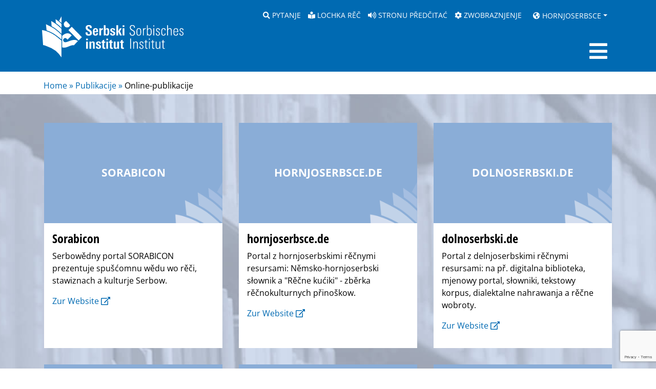

--- FILE ---
content_type: text/html; charset=UTF-8
request_url: https://www.serbski-institut.de/os/publikacije/online-publikacije/
body_size: 13196
content:
<!DOCTYPE html><html lang="de"><head><link media="all" href="https://www.serbski-institut.de/wp-content/cache/autoptimize/css/autoptimize_f1cb6d497a027a26b53b9040f6d409b1.css" rel="stylesheet"><link media="screen" href="https://www.serbski-institut.de/wp-content/cache/autoptimize/css/autoptimize_110b588e8de5fd5a09e03b896754713f.css" rel="stylesheet"><title>Serbski institut / Sorbisches Institut - Online-publikacije</title><meta charset="UTF-8"><meta name="viewport" content="width=device-width, initial-scale=1, shrink-to-fit=no"><meta http-equiv="X-UA-Compatible" content="IE=edge" /><meta name='robots' content='max-image-preview:large' /><link rel="alternate" hreflang="de" href="https://www.serbski-institut.de/veroeffentlichung/online-publikationen/" /><link rel="alternate" hreflang="ns" href="https://www.serbski-institut.de/ns/publikacije/online-publikacije/" /><link rel="alternate" hreflang="os" href="https://www.serbski-institut.de/os/publikacije/online-publikacije/" /><link rel="alternate" hreflang="en" href="https://www.serbski-institut.de/en/publications/online-publications/" /><link rel="alternate" hreflang="x-default" href="https://www.serbski-institut.de/veroeffentlichung/online-publikationen/" /><link rel='dns-prefetch' href='//www.serbski-institut.de' /><link rel="alternate" title="oEmbed (JSON)" type="application/json+oembed" href="https://www.serbski-institut.de/os/wp-json/oembed/1.0/embed?url=https%3A%2F%2Fwww.serbski-institut.de%2Fos%2Fpublikacije%2Fonline-publikacije%2F" /><link rel="alternate" title="oEmbed (XML)" type="text/xml+oembed" href="https://www.serbski-institut.de/os/wp-json/oembed/1.0/embed?url=https%3A%2F%2Fwww.serbski-institut.de%2Fos%2Fpublikacije%2Fonline-publikacije%2F&#038;format=xml" /><style id='wp-img-auto-sizes-contain-inline-css' type='text/css'>img:is([sizes=auto i],[sizes^="auto," i]){contain-intrinsic-size:3000px 1500px}
/*# sourceURL=wp-img-auto-sizes-contain-inline-css */</style><style id='wp-emoji-styles-inline-css' type='text/css'>img.wp-smiley, img.emoji {
		display: inline !important;
		border: none !important;
		box-shadow: none !important;
		height: 1em !important;
		width: 1em !important;
		margin: 0 0.07em !important;
		vertical-align: -0.1em !important;
		background: none !important;
		padding: 0 !important;
	}
/*# sourceURL=wp-emoji-styles-inline-css */</style><style id='global-styles-inline-css' type='text/css'>:root{--wp--preset--aspect-ratio--square: 1;--wp--preset--aspect-ratio--4-3: 4/3;--wp--preset--aspect-ratio--3-4: 3/4;--wp--preset--aspect-ratio--3-2: 3/2;--wp--preset--aspect-ratio--2-3: 2/3;--wp--preset--aspect-ratio--16-9: 16/9;--wp--preset--aspect-ratio--9-16: 9/16;--wp--preset--color--black: #000000;--wp--preset--color--cyan-bluish-gray: #abb8c3;--wp--preset--color--white: #ffffff;--wp--preset--color--pale-pink: #f78da7;--wp--preset--color--vivid-red: #cf2e2e;--wp--preset--color--luminous-vivid-orange: #ff6900;--wp--preset--color--luminous-vivid-amber: #fcb900;--wp--preset--color--light-green-cyan: #7bdcb5;--wp--preset--color--vivid-green-cyan: #00d084;--wp--preset--color--pale-cyan-blue: #8ed1fc;--wp--preset--color--vivid-cyan-blue: #0693e3;--wp--preset--color--vivid-purple: #9b51e0;--wp--preset--gradient--vivid-cyan-blue-to-vivid-purple: linear-gradient(135deg,rgb(6,147,227) 0%,rgb(155,81,224) 100%);--wp--preset--gradient--light-green-cyan-to-vivid-green-cyan: linear-gradient(135deg,rgb(122,220,180) 0%,rgb(0,208,130) 100%);--wp--preset--gradient--luminous-vivid-amber-to-luminous-vivid-orange: linear-gradient(135deg,rgb(252,185,0) 0%,rgb(255,105,0) 100%);--wp--preset--gradient--luminous-vivid-orange-to-vivid-red: linear-gradient(135deg,rgb(255,105,0) 0%,rgb(207,46,46) 100%);--wp--preset--gradient--very-light-gray-to-cyan-bluish-gray: linear-gradient(135deg,rgb(238,238,238) 0%,rgb(169,184,195) 100%);--wp--preset--gradient--cool-to-warm-spectrum: linear-gradient(135deg,rgb(74,234,220) 0%,rgb(151,120,209) 20%,rgb(207,42,186) 40%,rgb(238,44,130) 60%,rgb(251,105,98) 80%,rgb(254,248,76) 100%);--wp--preset--gradient--blush-light-purple: linear-gradient(135deg,rgb(255,206,236) 0%,rgb(152,150,240) 100%);--wp--preset--gradient--blush-bordeaux: linear-gradient(135deg,rgb(254,205,165) 0%,rgb(254,45,45) 50%,rgb(107,0,62) 100%);--wp--preset--gradient--luminous-dusk: linear-gradient(135deg,rgb(255,203,112) 0%,rgb(199,81,192) 50%,rgb(65,88,208) 100%);--wp--preset--gradient--pale-ocean: linear-gradient(135deg,rgb(255,245,203) 0%,rgb(182,227,212) 50%,rgb(51,167,181) 100%);--wp--preset--gradient--electric-grass: linear-gradient(135deg,rgb(202,248,128) 0%,rgb(113,206,126) 100%);--wp--preset--gradient--midnight: linear-gradient(135deg,rgb(2,3,129) 0%,rgb(40,116,252) 100%);--wp--preset--font-size--small: 13px;--wp--preset--font-size--medium: 20px;--wp--preset--font-size--large: 36px;--wp--preset--font-size--x-large: 42px;--wp--preset--spacing--20: 0.44rem;--wp--preset--spacing--30: 0.67rem;--wp--preset--spacing--40: 1rem;--wp--preset--spacing--50: 1.5rem;--wp--preset--spacing--60: 2.25rem;--wp--preset--spacing--70: 3.38rem;--wp--preset--spacing--80: 5.06rem;--wp--preset--shadow--natural: 6px 6px 9px rgba(0, 0, 0, 0.2);--wp--preset--shadow--deep: 12px 12px 50px rgba(0, 0, 0, 0.4);--wp--preset--shadow--sharp: 6px 6px 0px rgba(0, 0, 0, 0.2);--wp--preset--shadow--outlined: 6px 6px 0px -3px rgb(255, 255, 255), 6px 6px rgb(0, 0, 0);--wp--preset--shadow--crisp: 6px 6px 0px rgb(0, 0, 0);}:where(.is-layout-flex){gap: 0.5em;}:where(.is-layout-grid){gap: 0.5em;}body .is-layout-flex{display: flex;}.is-layout-flex{flex-wrap: wrap;align-items: center;}.is-layout-flex > :is(*, div){margin: 0;}body .is-layout-grid{display: grid;}.is-layout-grid > :is(*, div){margin: 0;}:where(.wp-block-columns.is-layout-flex){gap: 2em;}:where(.wp-block-columns.is-layout-grid){gap: 2em;}:where(.wp-block-post-template.is-layout-flex){gap: 1.25em;}:where(.wp-block-post-template.is-layout-grid){gap: 1.25em;}.has-black-color{color: var(--wp--preset--color--black) !important;}.has-cyan-bluish-gray-color{color: var(--wp--preset--color--cyan-bluish-gray) !important;}.has-white-color{color: var(--wp--preset--color--white) !important;}.has-pale-pink-color{color: var(--wp--preset--color--pale-pink) !important;}.has-vivid-red-color{color: var(--wp--preset--color--vivid-red) !important;}.has-luminous-vivid-orange-color{color: var(--wp--preset--color--luminous-vivid-orange) !important;}.has-luminous-vivid-amber-color{color: var(--wp--preset--color--luminous-vivid-amber) !important;}.has-light-green-cyan-color{color: var(--wp--preset--color--light-green-cyan) !important;}.has-vivid-green-cyan-color{color: var(--wp--preset--color--vivid-green-cyan) !important;}.has-pale-cyan-blue-color{color: var(--wp--preset--color--pale-cyan-blue) !important;}.has-vivid-cyan-blue-color{color: var(--wp--preset--color--vivid-cyan-blue) !important;}.has-vivid-purple-color{color: var(--wp--preset--color--vivid-purple) !important;}.has-black-background-color{background-color: var(--wp--preset--color--black) !important;}.has-cyan-bluish-gray-background-color{background-color: var(--wp--preset--color--cyan-bluish-gray) !important;}.has-white-background-color{background-color: var(--wp--preset--color--white) !important;}.has-pale-pink-background-color{background-color: var(--wp--preset--color--pale-pink) !important;}.has-vivid-red-background-color{background-color: var(--wp--preset--color--vivid-red) !important;}.has-luminous-vivid-orange-background-color{background-color: var(--wp--preset--color--luminous-vivid-orange) !important;}.has-luminous-vivid-amber-background-color{background-color: var(--wp--preset--color--luminous-vivid-amber) !important;}.has-light-green-cyan-background-color{background-color: var(--wp--preset--color--light-green-cyan) !important;}.has-vivid-green-cyan-background-color{background-color: var(--wp--preset--color--vivid-green-cyan) !important;}.has-pale-cyan-blue-background-color{background-color: var(--wp--preset--color--pale-cyan-blue) !important;}.has-vivid-cyan-blue-background-color{background-color: var(--wp--preset--color--vivid-cyan-blue) !important;}.has-vivid-purple-background-color{background-color: var(--wp--preset--color--vivid-purple) !important;}.has-black-border-color{border-color: var(--wp--preset--color--black) !important;}.has-cyan-bluish-gray-border-color{border-color: var(--wp--preset--color--cyan-bluish-gray) !important;}.has-white-border-color{border-color: var(--wp--preset--color--white) !important;}.has-pale-pink-border-color{border-color: var(--wp--preset--color--pale-pink) !important;}.has-vivid-red-border-color{border-color: var(--wp--preset--color--vivid-red) !important;}.has-luminous-vivid-orange-border-color{border-color: var(--wp--preset--color--luminous-vivid-orange) !important;}.has-luminous-vivid-amber-border-color{border-color: var(--wp--preset--color--luminous-vivid-amber) !important;}.has-light-green-cyan-border-color{border-color: var(--wp--preset--color--light-green-cyan) !important;}.has-vivid-green-cyan-border-color{border-color: var(--wp--preset--color--vivid-green-cyan) !important;}.has-pale-cyan-blue-border-color{border-color: var(--wp--preset--color--pale-cyan-blue) !important;}.has-vivid-cyan-blue-border-color{border-color: var(--wp--preset--color--vivid-cyan-blue) !important;}.has-vivid-purple-border-color{border-color: var(--wp--preset--color--vivid-purple) !important;}.has-vivid-cyan-blue-to-vivid-purple-gradient-background{background: var(--wp--preset--gradient--vivid-cyan-blue-to-vivid-purple) !important;}.has-light-green-cyan-to-vivid-green-cyan-gradient-background{background: var(--wp--preset--gradient--light-green-cyan-to-vivid-green-cyan) !important;}.has-luminous-vivid-amber-to-luminous-vivid-orange-gradient-background{background: var(--wp--preset--gradient--luminous-vivid-amber-to-luminous-vivid-orange) !important;}.has-luminous-vivid-orange-to-vivid-red-gradient-background{background: var(--wp--preset--gradient--luminous-vivid-orange-to-vivid-red) !important;}.has-very-light-gray-to-cyan-bluish-gray-gradient-background{background: var(--wp--preset--gradient--very-light-gray-to-cyan-bluish-gray) !important;}.has-cool-to-warm-spectrum-gradient-background{background: var(--wp--preset--gradient--cool-to-warm-spectrum) !important;}.has-blush-light-purple-gradient-background{background: var(--wp--preset--gradient--blush-light-purple) !important;}.has-blush-bordeaux-gradient-background{background: var(--wp--preset--gradient--blush-bordeaux) !important;}.has-luminous-dusk-gradient-background{background: var(--wp--preset--gradient--luminous-dusk) !important;}.has-pale-ocean-gradient-background{background: var(--wp--preset--gradient--pale-ocean) !important;}.has-electric-grass-gradient-background{background: var(--wp--preset--gradient--electric-grass) !important;}.has-midnight-gradient-background{background: var(--wp--preset--gradient--midnight) !important;}.has-small-font-size{font-size: var(--wp--preset--font-size--small) !important;}.has-medium-font-size{font-size: var(--wp--preset--font-size--medium) !important;}.has-large-font-size{font-size: var(--wp--preset--font-size--large) !important;}.has-x-large-font-size{font-size: var(--wp--preset--font-size--x-large) !important;}
/*# sourceURL=global-styles-inline-css */</style><style id='classic-theme-styles-inline-css' type='text/css'>/*! This file is auto-generated */
.wp-block-button__link{color:#fff;background-color:#32373c;border-radius:9999px;box-shadow:none;text-decoration:none;padding:calc(.667em + 2px) calc(1.333em + 2px);font-size:1.125em}.wp-block-file__button{background:#32373c;color:#fff;text-decoration:none}
/*# sourceURL=/wp-includes/css/classic-themes.min.css */</style> <script defer type="text/javascript" src="https://www.serbski-institut.de/wp-content/themes/serbski_2021/js/jquery-3.6.0.min.js" id="jquery-js"></script> <script defer type="text/javascript" src="https://www.serbski-institut.de/wp-content/themes/serbski_2021/bootstrap/js/bootstrap.bundle.min.js?ver=6.9" id="serbski-bootstrap-js"></script> <script defer type="text/javascript" src="https://www.serbski-institut.de/wp-content/cache/autoptimize/js/autoptimize_single_5e0c2832156db99e595fec6556b934d8.js?ver=6.9" id="serbski-functions-js"></script> <script defer type="text/javascript" src="https://www.serbski-institut.de/wp-content/cache/autoptimize/js/autoptimize_single_f3a6a11507a00ac34a4e8c8ced112f35.js?ver=6.9" id="serbski-text-to-speech-js"></script> <script defer type="text/javascript" src="https://www.serbski-institut.de/wp-content/plugins/sitepress-multilingual-cms/templates/language-switchers/legacy-dropdown-click/script.min.js?ver=1" id="wpml-legacy-dropdown-click-0-js"></script> <script type="text/javascript" id="az_loadmore-js-extra">var misha_loadmore_params = {"ajaxurl":"https://www.serbski-institut.de/wp-admin/admin-ajax.php","posts":"{\"page\":0,\"error\":\"\",\"m\":\"\",\"p\":5868,\"post_parent\":\"\",\"subpost\":\"\",\"subpost_id\":\"\",\"attachment\":\"\",\"attachment_id\":0,\"name\":\"\",\"page_id\":5868,\"second\":\"\",\"minute\":\"\",\"hour\":\"\",\"day\":0,\"monthnum\":0,\"year\":0,\"w\":0,\"category_name\":\"\",\"tag\":\"\",\"cat\":\"\",\"tag_id\":\"\",\"author\":\"\",\"author_name\":\"\",\"feed\":\"\",\"tb\":\"\",\"paged\":0,\"meta_key\":\"\",\"meta_value\":\"\",\"preview\":\"\",\"s\":\"\",\"sentence\":\"\",\"title\":\"\",\"fields\":\"all\",\"menu_order\":\"\",\"embed\":\"\",\"category__in\":[],\"category__not_in\":[],\"category__and\":[],\"post__in\":[],\"post__not_in\":[],\"post_name__in\":[],\"tag__in\":[],\"tag__not_in\":[],\"tag__and\":[],\"tag_slug__in\":[],\"tag_slug__and\":[],\"post_parent__in\":[],\"post_parent__not_in\":[],\"author__in\":[],\"author__not_in\":[],\"search_columns\":[],\"meta_query\":[],\"pagename\":\"\",\"ignore_sticky_posts\":false,\"suppress_filters\":false,\"cache_results\":true,\"update_post_term_cache\":true,\"update_menu_item_cache\":false,\"lazy_load_term_meta\":true,\"update_post_meta_cache\":true,\"post_type\":\"\",\"posts_per_page\":25,\"nopaging\":false,\"comments_per_page\":\"50\",\"no_found_rows\":false,\"order\":\"DESC\"}","current_page":"1","max_page":"0"};
//# sourceURL=az_loadmore-js-extra</script> <script defer type="text/javascript" src="https://www.serbski-institut.de/wp-content/cache/autoptimize/js/autoptimize_single_8a495fa66d1600d83afc0e00ed19b3da.js?ver=6.9" id="az_loadmore-js"></script> <link rel="https://api.w.org/" href="https://www.serbski-institut.de/os/wp-json/" /><link rel="alternate" title="JSON" type="application/json" href="https://www.serbski-institut.de/os/wp-json/wp/v2/pages/5868" /><link rel="EditURI" type="application/rsd+xml" title="RSD" href="https://www.serbski-institut.de/xmlrpc.php?rsd" /><meta name="generator" content="WordPress 6.9" /><link rel="canonical" href="https://www.serbski-institut.de/os/publikacije/online-publikacije/" /><link rel='shortlink' href='https://www.serbski-institut.de/os/?p=5868' /><meta name="generator" content="WPML ver:4.8.6 stt:66,1,3,67;" /> <script type="text/javascript">var jQueryMigrateHelperHasSentDowngrade = false;

			window.onerror = function( msg, url, line, col, error ) {
				// Break out early, do not processing if a downgrade reqeust was already sent.
				if ( jQueryMigrateHelperHasSentDowngrade ) {
					return true;
                }

				var xhr = new XMLHttpRequest();
				var nonce = 'fcb6cce3a3';
				var jQueryFunctions = [
					'andSelf',
					'browser',
					'live',
					'boxModel',
					'support.boxModel',
					'size',
					'swap',
					'clean',
					'sub',
                ];
				var match_pattern = /\)\.(.+?) is not a function/;
                var erroredFunction = msg.match( match_pattern );

                // If there was no matching functions, do not try to downgrade.
                if ( null === erroredFunction || typeof erroredFunction !== 'object' || typeof erroredFunction[1] === "undefined" || -1 === jQueryFunctions.indexOf( erroredFunction[1] ) ) {
                    return true;
                }

                // Set that we've now attempted a downgrade request.
                jQueryMigrateHelperHasSentDowngrade = true;

				xhr.open( 'POST', 'https://www.serbski-institut.de/wp-admin/admin-ajax.php' );
				xhr.setRequestHeader( 'Content-Type', 'application/x-www-form-urlencoded' );
				xhr.onload = function () {
					var response,
                        reload = false;

					if ( 200 === xhr.status ) {
                        try {
                        	response = JSON.parse( xhr.response );

                        	reload = response.data.reload;
                        } catch ( e ) {
                        	reload = false;
                        }
                    }

					// Automatically reload the page if a deprecation caused an automatic downgrade, ensure visitors get the best possible experience.
					if ( reload ) {
						location.reload();
                    }
				};

				xhr.send( encodeURI( 'action=jquery-migrate-downgrade-version&_wpnonce=' + nonce ) );

				// Suppress error alerts in older browsers
				return true;
			}</script> <style type="text/css" id="wp-custom-css">form.mailpoet-manage-subscription .mailpoet_text_label, 
form.mailpoet-manage-subscription .mailpoet_select_label, 
form.mailpoet-manage-subscription .mailpoet_segment_label{
    display: block;
    font-weight:bold;
}
form.mailpoet-manage-subscription .mailpoet_select, 
form.mailpoet-manage-subscription .mailpoet_text{
	width: 50%;
	padding: 12px;
}
form.mailpoet-manage-subscription .mailpoet_paragraph{
	margin-bottom:20px
}
form.mailpoet-manage-subscription .mailpoet_submit{
    padding: 20px 20px;
    width: 50%;
    font-weight: bold;
    font-size: 11pt;
}

.check_form {
    font-size: 11pt;
}</style> <script type="text/javascript">// function toggleDropdown (e) {

//   const _d = $(e.target).closest('.dropdown'),
//     _m = $('.dropdown-menu-horizontal', _d);
//   setTimeout(function(){
//     const shouldOpen = e.type !== 'click' && _d.is(':hover');
//     _m.toggleClass('show', shouldOpen);
//     _d.toggleClass('show', shouldOpen);

//      if (shouldOpen == true) {
//     $("#container-subnavigation").show();
//   }
//   else {
//     $("#container-subnavigation").hide();
//   }

//     $('[data-toggle="dropdown"]', _d).attr('aria-expanded', shouldOpen);
//   }, e.type === 'mouseleave' ? 0 : 0);
// }


// $(function() {

//     $(".dropdown").keydown(function (e) {
//         if (e.keyCode == 13) {
//             $("#container-subnavigation").toggle();
//         }
//     });

//     $(".nav-link-main").focus(function() {
//         $("#container-subnavigation").hide();
//     });

//     $('.dropdown').mouseenter(toggleDropdown);
//     $('.dropdown').mouseleave(toggleDropdown);
//     $('.dropdown-menu-horizontal a').click(toggleDropdown);

// });

function showDivSubnavigation() {
    $("#container-subnavigation").show();
}

function hideDivSubnavigation() {
    $("#container-subnavigation").hide();
}

var active_submenu;

$(function() {
    $('.nav-link.dropdown-toggle').on('show.bs.dropdown', function () {
        active_submenu = $(this).attr('id');
        $("#container-subnavigation").show();
    });
    $('.nav-link.dropdown-toggle').on('hide.bs.dropdown', function () {
        if (active_submenu == $(this).attr('id')) {
           $("#container-subnavigation").hide(); 
        }
    });
});</script> </head><body class="d-flex flex-column min-vh-100"><header><div id="container-bf" class="container-fluid"><div id="textToSpeech"><div id="audioDestination" style="height: auto;"></div><div id="playerTextToSpeech" class="btn-group" role="group" aria-label="Steuerung TextToSpeech"> <button id="button_translate_play_pause" onclick="toggleTranslatePlay(); return false;" class="btn btn-outline-secondary"><i class="fas fa-play-circle"></i></button> <button id="button_translate_mute" onclick="toggleTranslateMute(); return false;" class="btn btn-outline-secondary"><i class="fas fa-volume-up"></i></button> <button id="button_translate_prev" onclick="translateSerbskiPrev(); return false;" class="btn btn-outline-secondary"><i class="fas fa-backward"></i></button> <button id="button_translate_next" onclick="translateSerbskiNext(); return false" class="btn btn-outline-secondary"><i class="fas fa-forward"></i></button> <button id="button_translate_download" onclick="" class="btn btn-outline-secondary"><i class="fas fa-download"></i></button> <button id="button_translate_close" onclick="closeTranslateSerbski(); return false;" class="btn btn-outline-secondary"><i class="fas fa-times-circle"></i></button></div></div><div class="container"><div class="row"><div class="col d-block d-xl-none text-end"> <a href="/os/?s=new&new=1" tabindex="0"><i class="fas fa-search"></i><span class="sr-only">Pytanje</span></a> <a href="https://www.serbski-institut.de/os/informacije-w-lochkej-reci/" tabindex="0"><i class="fas fa-book-reader"></i><span class="sr-only">Lochka rěč</span></a> <a href="#" onclick="javascript:translateSerbski('hsb'); return false;" tabindex="0"><i class="fas fa-volume-up"></i><span class="sr-only">Stronu předčitać</span></a> <a href="/darstellungsoptionen" tabindex="0"><i class="fas fa-cog"></i><span class="sr-only">zwobraznjenje</span></a> <button class="btn btn-link dropdown-toggle" id="language_dropdown" data-bs-toggle="dropdown" aria-expanded="false" tabindex="0"><i class="fas fa-globe-americas"></i> Hornjoserbsce</button><ul class="dropdown-menu dropdown-menu-language" aria-labelledby="language_dropdown"><li><a class="dropdown-item" href="https://www.serbski-institut.de/veroeffentlichung/online-publikationen/">Deutsch</a></li><li><a class="dropdown-item" href="https://www.serbski-institut.de/ns/publikacije/online-publikacije/">Dolnoserbski</a></li><li><a class="dropdown-item" href="https://www.serbski-institut.de/en/publications/online-publications/">English</a></li></ul></div><div class="col text-end d-none d-xl-block" aria-label="Service-Navigation"> <a href="/os/?s=new&new=1" tabindex="0" class="d-inline d-xxl-none"><i class="fas fa-search"></i>&nbsp;Pytanje</a> <a href="https://www.serbski-institut.de/os/informacije-w-lochkej-reci/" tabindex="0"><i class="fas fa-book-reader"></i>&nbsp;Lochka rěč</a> <span style="position: relative"> <a href="#" onclick="javascript:translateSerbski('hsb'); return false;" tabindex="0"><i class="fas fa-volume-up"></i>&nbsp;Stronu předčitać</a> </span> <a href="/darstellungsoptionen" tabindex="0"><i class="fas fa-cog"></i>&nbsp;zwobraznjenje</a> <button class="btn btn-link dropdown-toggle" id="language_dropdown" data-bs-toggle="dropdown" aria-expanded="false" tabindex="0"><i class="fas fa-globe-americas"></i> Hornjoserbsce</button><ul class="dropdown-menu dropdown-menu-language" aria-labelledby="language_dropdown"><li><a class="dropdown-item" href="https://www.serbski-institut.de/veroeffentlichung/online-publikationen/">Deutsch</a></li><li><a class="dropdown-item" href="https://www.serbski-institut.de/ns/publikacije/online-publikacije/">Dolnoserbski</a></li><li><a class="dropdown-item" href="https://www.serbski-institut.de/en/publications/online-publications/">English</a></li></ul></div></div></div></div><div id="container-navigation" class="container-fluid"><div class="container" style="display: relative;"><nav class="navbar navbar-expand-xxl navbar-serbski" aria-label="Hauptnavigation"> <a class="navbar-brand" href="/os/startseite"> <img class="logo-breit" src="https://www.serbski-institut.de/wp-content/themes/serbski_2021/img/si_logo_weiss.svg" alt="Sorbisches Institut / Serbski institut" style="" /> <noscript><img class="logo-hoch" src="https://www.serbski-institut.de/wp-content/themes/serbski_2021/img/si_logo_gross.svg" alt="Sorbisches Institut / Serbski institut" style="" /></noscript><img class="lazyload logo-hoch" src='data:image/svg+xml,%3Csvg%20xmlns=%22http://www.w3.org/2000/svg%22%20viewBox=%220%200%20210%20140%22%3E%3C/svg%3E' data-src="https://www.serbski-institut.de/wp-content/themes/serbski_2021/img/si_logo_gross.svg" alt="Sorbisches Institut / Serbski institut" style="" /> </a> <button class="navbar-toggler collapsed" type="button" data-bs-toggle="collapse" data-bs-target="#serbski-navigation" aria-controls="serbski-navigation" aria-expanded="false" aria-label="Toggle navigation"> <i id="toggler-close" class="fas fa-times fa-2x"></i> <i id="toggler-open" class="fas fa-bars fa-2x"></i> </button><div class="collapse navbar-collapse" id="serbski-navigation"><ul class="navbar-nav ms-auto"><li class="nav-item nav-item-first dropdown megamenu"> <a class="nav-link dropdown-toggle nav-link-main" href="#" id="dropdown-5796" role="button" data-bs-toggle="dropdown" aria-expanded="false">Aktualne</a><div aria-labelledby="dropdown-5796" class="dropdown-menu dropdown-menu-horizontal border-0 p-0 m-0"><div class="container-fluid"><div class="row"><div class="col"><ul class="navbar-nav"><li class="nav-item"> <a class="nav-link" href="https://www.serbski-institut.de/os/aktualne/sorabistika-po-pucu/">Sorabistika po puću</a></li><li class="nav-item"> <a class="nav-link" href="https://www.serbski-institut.de/os/aktualne/nowosce/">Nowosće</a></li><li class="nav-item"> <a class="nav-link" href="https://www.serbski-institut.de/os/aktualne/zarjadowanja/">Zarjadowanja</a></li><li class="nav-item"> <a class="nav-link" href="https://www.serbski-institut.de/os/aktualne/wupisanja/">Wupisanja</a></li></ul></div></div></div></div></li><li class="nav-item nav-item-first dropdown megamenu"> <a class="nav-link dropdown-toggle nav-link-main" href="#" id="dropdown-5800" role="button" data-bs-toggle="dropdown" aria-expanded="false">Institut</a><div aria-labelledby="dropdown-5800" class="dropdown-menu dropdown-menu-horizontal border-0 p-0 m-0"><div class="container-fluid"><div class="row"><div class="col"><ul class="navbar-nav"><li class="nav-item"> <a class="nav-link" href="https://www.serbski-institut.de/os/serbski-institut/">Wo nas</a></li><li class="nav-item"> <a class="nav-link" href="https://www.serbski-institut.de/os/serbski-institut/sobudzelacerjo-sobudzelacerki/">Přistajeni</a></li><li class="nav-item"> <a class="nav-link" href="https://www.serbski-institut.de/os/serbski-institut/gremije/">Gremije</a></li><li class="nav-item"> <a class="nav-link" href="https://www.serbski-institut.de/os/serbski-institut/rozprawy/">Rozprawy</a></li><li class="nav-item"> <a class="nav-link" href="https://www.serbski-institut.de/os/serbski-institut/poskitki/">Poskitki</a></li></ul></div></div></div></div></li><li class="nav-item nav-item-first dropdown megamenu"> <a class="nav-link dropdown-toggle nav-link-main" href="#" id="dropdown-3097" role="button" data-bs-toggle="dropdown" aria-expanded="false">Slědźenje</a><div aria-labelledby="dropdown-3097" class="dropdown-menu dropdown-menu-horizontal border-0 p-0 m-0"><div class="container-fluid"><div class="row"><div class="col"><ul class="navbar-nav"><li class="nav-item"> <a class="nav-link" href="https://www.serbski-institut.de/os/sledzenje/centralne-predewzaca/">Centralne předewzaća</a></li><li class="nav-item"> <a class="nav-link" href="https://www.serbski-institut.de/os/sledzenje/kulturne-wedomosce/">Kulturne wědomosće</a></li><li class="nav-item"> <a class="nav-link" href="https://www.serbski-institut.de/os/sledzenje/recespyt/">Rěčespyt</a></li><li class="nav-item"> <a class="nav-link" href="https://www.serbski-institut.de/os/sledzenje/regionalne-wuwice-a-skit-mjensinow/">Regionalne wuwiće a škit mjeńšin</a></li><li class="nav-item"> <a class="nav-link" href="https://www.serbski-institut.de/os/sledzenje/konferency/">Konferency</a></li><li class="nav-item"> <a class="nav-link" href="https://www.serbski-institut.de/os/sledzenje/kwalifikacija/">Kwalifikacija</a></li><li class="nav-item"> <a class="nav-link" href="https://www.serbski-institut.de/os/sledzenje/sledzerska-kultura-zawescenje-dobreje-wedomostneje-praksy/">Slědźerska kultura</a></li></ul></div></div></div></div></li><li class="nav-item nav-item-first dropdown megamenu"> <a class="nav-link dropdown-toggle nav-link-main" href="#" id="dropdown-5909" role="button" data-bs-toggle="dropdown" aria-expanded="false">Centralna biblioteka</a><div aria-labelledby="dropdown-5909" class="dropdown-menu dropdown-menu-horizontal border-0 p-0 m-0"><div class="container-fluid"><div class="row"><div class="col"><ul class="navbar-nav"><li class="nav-item"> <a class="nav-link" href="https://www.serbski-institut.de/os/serbska-centralna-biblioteka/">Powšitkowne</a></li><li class="nav-item"> <a class="nav-link" href="https://www.serbski-institut.de/os/serbska-centralna-biblioteka/wirtuelna-citarnja/">Wirtuelna čitarnja</a></li></ul></div></div></div></div></li><li class="nav-item nav-item-first dropdown megamenu"> <a class="nav-link dropdown-toggle nav-link-main" href="#" id="dropdown-3101" role="button" data-bs-toggle="dropdown" aria-expanded="false">Kulturny archiw</a><div aria-labelledby="dropdown-3101" class="dropdown-menu dropdown-menu-horizontal border-0 p-0 m-0"><div class="container-fluid"><div class="row"><div class="col"><ul class="navbar-nav"><li class="nav-item"> <a class="nav-link" href="https://www.serbski-institut.de/os/serbski-kulturny-archiw/">Powšitkowne</a></li><li class="nav-item"> <a class="nav-link" href="https://www.serbski-institut.de/os/serbska-centralna-biblioteka/wirtuelna-citarnja/">Wirtuelna čitarnja</a></li></ul></div></div></div></div></li><li class="nav-item nav-item-first dropdown megamenu"> <a class="nav-link dropdown-toggle nav-link-main" href="#" id="dropdown-13387" role="button" data-bs-toggle="dropdown" aria-expanded="false">Publikacije</a><div aria-labelledby="dropdown-13387" class="dropdown-menu dropdown-menu-horizontal border-0 p-0 m-0"><div class="container-fluid"><div class="row"><div class="col"><ul class="navbar-nav"><li class="nav-item"> <a class="nav-link" href="https://www.serbski-institut.de/os/publikacije/online-publikacije/">Online-publikacije</a></li><li class="nav-item"> <a class="nav-link" href="https://www.serbski-institut.de/os/publikacije/letopis/">Lětopis</a></li><li class="nav-item"> <a class="nav-link" href="https://www.serbski-institut.de/os/publikacije/spisy-serbskeho-instituta/">Spisy</a></li><li class="nav-item"> <a class="nav-link" href="https://www.serbski-institut.de/os/publikacije/maly-rjad-serbskeho-instituta/">Mały rjad</a></li><li class="nav-item"> <a class="nav-link" href="https://www.serbski-institut.de/os/publikacije/samostejace-publikacije/">Samostejace publikacije</a></li><li class="nav-item"> <a class="nav-link" href="https://www.serbski-institut.de/os/publikacije/sorabistiske-dzelowe-papjery/">Sorabistiske dźěłowe papjery</a></li><li class="nav-item"> <a class="nav-link" href="https://www.serbski-institut.de/os/publikacije/wustajency/">Wustajeńcy</a></li></ul></div></div></div></div></li><li class="nav-item nav-item-first"> <a class="nav-link nav-link-main" href="https://www.serbski-institut.de/os/pytanje/"><i></i>Suche</a></li></ul></div></nav></div></div><div id="container-subnavigation" class="container-fluid"></div></header><div class="container d-none d-lg-block"><div class="row"><div class="col portal" id="breadcrumb-navigation"><nav aria-label="breadcrumb"><a href="/os/startseite">Home &raquo; </a><a href="https://www.serbski-institut.de/os/publikacije/">Publikacije &raquo;</a> Online-publikacije</nav></div></div></div><main id="container-fullpage" class="container-fluid d-flex align-items-center " style="background-image: url(https://www.serbski-institut.de/wp-content/uploads/2021/11/bg_startseite-1.jpg);"><div id="container-news-portal" class="container"><div class="row"><div class="col" id="page-content-main"><div class="row"><div class="col-md-6 col-xl-4 p-3"> <a class="portal" href="https://www2.sorabicon.de/hsb/zberki/" target="_blank"><div class="kachel-portalseite"><div class="ratio ratio-16x9 kachel-portalseite-header d-none d-md-block"><div><div class="h-100 d-flex align-items-center text-center">SORABICON</div></div></div><div class="p-3"><h2>Sorabicon</h2><p>Serbowědny portal SORABICON prezentuje spušćomnu wědu wo rěči, stawiznach a kulturje Serbow.</p><p class="link_portal">Zur Website</p></div></div> </a></div><div class="col-md-6 col-xl-4 p-3"> <a class="portal" href="https://hornjoserbsce.de" target="_blank"><div class="kachel-portalseite"><div class="ratio ratio-16x9 kachel-portalseite-header d-none d-md-block"><div><div class="h-100 d-flex align-items-center text-center">HORNJOSERBSCE.DE</div></div></div><div class="p-3"><h2>hornjoserbsce.de</h2><p>Portal z hornjoserbskimi rěčnymi resursami: Němsko-hornjoserbski słownik a "Rěčne kućiki" - zběrka rěčnokulturnych přinoškow.</p><p class="link_portal">Zur Website</p></div></div> </a></div><div class="col-md-6 col-xl-4 p-3"> <a class="portal" href="https://niedersorbisch.de/" target="_blank"><div class="kachel-portalseite"><div class="ratio ratio-16x9 kachel-portalseite-header d-none d-md-block"><div><div class="h-100 d-flex align-items-center text-center">DOLNOSERBSKI.DE</div></div></div><div class="p-3"><h2>dolnoserbski.de</h2><p>Portal z delnjoserbskimi rěčnymi resursami: na př. digitalna biblioteka, mjenowy portal, słowniki, tekstowy korpus, dialektalne nahrawanja a rěčne wobroty.</p><p class="link_portal">Zur Website</p></div></div> </a></div><div class="col-md-6 col-xl-4 p-3"> <a class="portal" href="http://lausitz.hypotheses.org/" target="_blank"><div class="kachel-portalseite"><div class="ratio ratio-16x9 kachel-portalseite-header d-none d-md-block"><div><div class="h-50 d-flex align-items-end"><i class="blog"></i></div><div class="kachel-flex-break"></div><div class="h-50 text-center">WĚDOMOSTNY BLOG</div></div></div><div class="p-3"><h2>Wědomostny blog „Lausitz-Łužica-Łužyca“</h2><p>Na online-platformje wozjewja so w njekrutym rjedźe přinoški z aktualneho krajowědneho-sorabistiskeho slědźenja za šěroki publikum.</p><p class="link_portal">Zur Website</p></div></div> </a></div><div class="col-md-6 col-xl-4 p-3"> <a class="portal" href="https://www.serbski-institut.de/veroeffentlichung/online-publikationen/biographien-zur-sorbischen-volkskunde/"><div class="kachel-portalseite"><div class="ratio ratio-16x9 kachel-portalseite-header d-none d-md-block"><div><div class="h-100 d-flex align-items-center text-center">BIOGRAFIJE</div></div></div><div class="p-3"><h2>Biografije</h2><p>Biografije ze serbskeje ludowědy</p><p class="link_portal">Zur Website</p></div></div> </a></div><div class="col-md-6 col-xl-4 p-3"> <a class="portal" href="https://si.qucosa.de/recherche/" target="_blank"><div class="kachel-portalseite"><div class="ratio ratio-16x9 kachel-portalseite-header d-none d-md-block"><div><div class="h-100 d-flex align-items-center text-center">QUCOSA</div></div></div><div class="p-3"><h2>Publikaciski server</h2><p>Za wuzwolene rjady spisow Serbskeho instituta (Sorabistiske dźěłowe papjery, Mały rjad), samostejace přinoški abo druhe wozjewjenja.</p><p class="link_portal">Zur Website</p></div></div> </a></div><div class="col-md-6 col-xl-4 p-3"> <a class="portal" href="https://www.serbski-institut.de/os/publikacije/online-publikacije/wjace-hornjoserbskeho/" target="_blank"><div class="kachel-portalseite"><div class="ratio ratio-16x9 kachel-portalseite-header d-none d-md-block"><div><div class="h-100 d-flex align-items-center text-center">WJACE HORNJOSERBSKEHO</div></div></div><div class="p-3"><h2>Dalše poskitki k hornjoserbšćinje</h2><p>Z eksonymami (eksterne městne mjena), tekstowym korpusom, frazeologizmami atd. Poskitki so krok po kroku (a zdźěla po wobdźěłanju) do hornjoserbsce.de integruja.</p><p class="link_portal">Zur Website</p></div></div> </a></div></div></div></div></div></main><footer class="mt-auto"><div id="container-footer" class="container-fluid"><div class="container"><div class="row"><div id="footer-left" class="col-xxl-6 text-center text-xxl-start p-3 p-xxl-0" aria-label="Footer-Navigation / Externe Seiten"> <a href="https://niedersorbisch.de/" target="_blank" title="Externer Link">niedersorbisch.de</a><a href="https://obersorbisch.de/" target="_blank" title="Externer Link">obersorbisch.de</a><a href="https://www2.sorabicon.de/de/sammlungen/" target="_blank" title="Externer Link">sorabicon.de</a><a href="https://lausitz.hypotheses.org/" target="_blank" title="Externer Link">Blog</a><a href="https://mastodon.social/@serbskiinstitut" target="_blank" title="Externer Link"><?xml version="1.0" encoding="UTF-8"?><svg xmlns="http://www.w3.org/2000/svg" xmlns:xlink="http://www.w3.org/1999/xlink" width="20px" height="22px" viewBox="0 0 20 21" version="1.1"> <g id="surface1"><path style=" stroke:none;fill-rule:nonzero;fill:rgb(100%,100%,100%);fill-opacity:1;" d="M 19.917969 4.859375 C 19.613281 2.714844 17.613281 1.027344 15.25 0.703125 C 14.851562 0.648438 13.339844 0.445312 9.832031 0.445312 L 9.808594 0.445312 C 6.304688 0.445312 5.554688 0.648438 5.152344 0.703125 C 2.855469 1.019531 0.753906 2.535156 0.246094 4.703125 C 0 5.769531 -0.0273438 6.957031 0.0195312 8.042969 C 0.0859375 9.597656 0.09375 11.152344 0.246094 12.703125 C 0.351562 13.730469 0.535156 14.753906 0.792969 15.757812 C 1.277344 17.617188 3.238281 19.164062 5.160156 19.792969 C 7.214844 20.449219 9.425781 20.5625 11.546875 20.109375 C 11.78125 20.054688 12.011719 20 12.238281 19.933594 C 12.753906 19.777344 13.355469 19.609375 13.800781 19.304688 C 13.804688 19.300781 13.8125 19.296875 13.816406 19.289062 C 13.816406 19.285156 13.820312 19.277344 13.820312 19.269531 L 13.820312 17.769531 C 13.820312 17.761719 13.816406 17.757812 13.816406 17.75 C 13.8125 17.742188 13.808594 17.738281 13.800781 17.734375 C 13.796875 17.730469 13.789062 17.726562 13.78125 17.726562 C 13.777344 17.726562 13.769531 17.726562 13.761719 17.726562 C 12.40625 18.027344 11.011719 18.183594 9.617188 18.179688 C 7.214844 18.179688 6.570312 17.113281 6.382812 16.667969 C 6.234375 16.28125 6.140625 15.886719 6.105469 15.480469 C 6.105469 15.472656 6.105469 15.460938 6.105469 15.457031 C 6.109375 15.449219 6.113281 15.445312 6.121094 15.441406 C 6.125 15.4375 6.132812 15.433594 6.140625 15.429688 C 6.144531 15.429688 6.152344 15.429688 6.160156 15.433594 C 7.496094 15.734375 8.863281 15.886719 10.238281 15.886719 C 10.570312 15.886719 10.898438 15.886719 11.226562 15.878906 C 12.609375 15.839844 14.066406 15.773438 15.425781 15.527344 C 15.457031 15.519531 15.492188 15.515625 15.519531 15.507812 C 17.667969 15.121094 19.707031 13.914062 19.910156 10.851562 C 19.921875 10.734375 19.941406 9.589844 19.941406 9.464844 C 19.941406 9.039062 20.089844 6.453125 19.917969 4.859375 Z M 16.621094 12.496094 L 14.363281 12.496094 L 14.363281 7.332031 C 14.363281 6.242188 13.878906 5.691406 12.898438 5.691406 C 11.8125 5.691406 11.269531 6.347656 11.269531 7.640625 L 11.269531 10.46875 L 9.03125 10.46875 L 9.03125 7.640625 C 9.03125 6.347656 8.488281 5.691406 7.402344 5.691406 C 6.421875 5.691406 5.933594 6.242188 5.933594 7.332031 L 5.933594 12.496094 L 3.683594 12.496094 L 3.683594 7.175781 C 3.683594 6.089844 3.976562 5.226562 4.570312 4.585938 C 5.183594 3.945312 5.988281 3.617188 6.980469 3.617188 C 8.136719 3.617188 9.007812 4.03125 9.589844 4.863281 L 10.148438 5.742188 L 10.714844 4.863281 C 11.296875 4.03125 12.164062 3.617188 13.316406 3.617188 C 14.3125 3.617188 15.117188 3.945312 15.730469 4.585938 C 16.324219 5.226562 16.621094 6.085938 16.621094 7.175781 Z M 16.621094 12.496094 "/></g></svg> Mastodon</a><a href="https://bsky.app/profile/serbskiinstitut.bsky.social" target="_blank" title="Externer Link"><?xml version="1.0" encoding="UTF-8"?><svg xmlns="http://www.w3.org/2000/svg" xmlns:xlink="http://www.w3.org/1999/xlink" width="25px" height="22px" viewBox="0 0 24 22" version="1.1"> <g id="surface1"><path style=" stroke:none;fill-rule:nonzero;fill:rgb(100%,100%,100%);fill-opacity:1;" d="M 5.429688 1.828125 C 8.089844 3.898438 10.949219 8.101562 12 10.355469 C 13.050781 8.101562 15.910156 3.898438 18.570312 1.828125 C 20.488281 0.332031 23.597656 -0.824219 23.597656 2.855469 C 23.597656 3.59375 23.195312 9.035156 22.957031 9.914062 C 22.128906 12.988281 19.109375 13.769531 16.425781 13.296875 C 21.117188 14.125 22.3125 16.871094 19.734375 19.613281 C 14.839844 24.828125 12.699219 18.308594 12.148438 16.636719 C 12.046875 16.332031 12 16.1875 12 16.308594 C 12 16.1875 11.953125 16.332031 11.851562 16.636719 C 11.300781 18.308594 9.160156 24.828125 4.265625 19.613281 C 1.6875 16.871094 2.882812 14.125 7.574219 13.296875 C 4.890625 13.769531 1.871094 12.988281 1.042969 9.914062 C 0.804688 9.035156 0.402344 3.59375 0.402344 2.855469 C 0.402344 -0.824219 3.511719 0.332031 5.429688 1.828125 Z M 5.429688 1.828125 "/></g></svg> Bluesky</a></div><div id="footer-right" class="col-xxl-6 text-center text-xxl-end p-3 p-xxl-0 mt-xxl-0" aria-label="Footer-Navigation / Rechtliches & Newsletter"> <a href="https://www.serbski-institut.de/newsletter/">Newsletter</a> | <a href="https://www.serbski-institut.de/presse/">Presse</a> | <a href="https://www.serbski-institut.de/kontakt/">Kontakt</a> | <a href="https://www.serbski-institut.de/erklaerung-zur-barrierefreiheit/">Barrierefreiheit</a> | <a href="https://www.serbski-institut.de/impressum/">Impressum</a> | <a href="https://www.serbski-institut.de/datenschutz/">Datenschutz</a></div></div></div> <script type="speculationrules">{"prefetch":[{"source":"document","where":{"and":[{"href_matches":"/os/*"},{"not":{"href_matches":["/wp-*.php","/wp-admin/*","/wp-content/uploads/*","/wp-content/*","/wp-content/plugins/*","/wp-content/themes/serbski_2021/*","/os/*\\?(.+)"]}},{"not":{"selector_matches":"a[rel~=\"nofollow\"]"}},{"not":{"selector_matches":".no-prefetch, .no-prefetch a"}}]},"eagerness":"conservative"}]}</script> <noscript><style>.lazyload{display:none;}</style></noscript><script data-noptimize="1">window.lazySizesConfig=window.lazySizesConfig||{};window.lazySizesConfig.loadMode=1;</script><script defer data-noptimize="1" src='https://www.serbski-institut.de/wp-content/plugins/autoptimize/classes/external/js/lazysizes.min.js?ao_version=3.1.14'></script><script type="text/javascript" src="https://www.serbski-institut.de/wp-includes/js/dist/hooks.min.js?ver=dd5603f07f9220ed27f1" id="wp-hooks-js"></script> <script type="text/javascript" src="https://www.serbski-institut.de/wp-includes/js/dist/i18n.min.js?ver=c26c3dc7bed366793375" id="wp-i18n-js"></script> <script type="text/javascript" id="wp-i18n-js-after">wp.i18n.setLocaleData( { 'text direction\u0004ltr': [ 'ltr' ] } );
wp.i18n.setLocaleData( { 'text direction\u0004ltr': [ 'ltr' ] } );
//# sourceURL=wp-i18n-js-after</script> <script defer type="text/javascript" src="https://www.serbski-institut.de/wp-content/cache/autoptimize/js/autoptimize_single_96e7dc3f0e8559e4a3f3ca40b17ab9c3.js?ver=6.1.4" id="swv-js"></script> <script type="text/javascript" id="contact-form-7-js-translations">( function( domain, translations ) {
	var localeData = translations.locale_data[ domain ] || translations.locale_data.messages;
	localeData[""].domain = domain;
	wp.i18n.setLocaleData( localeData, domain );
} )( "contact-form-7", {"translation-revision-date":"2025-10-26 03:28:49+0000","generator":"GlotPress\/4.0.3","domain":"messages","locale_data":{"messages":{"":{"domain":"messages","plural-forms":"nplurals=2; plural=n != 1;","lang":"de"},"This contact form is placed in the wrong place.":["Dieses Kontaktformular wurde an der falschen Stelle platziert."],"Error:":["Fehler:"]}},"comment":{"reference":"includes\/js\/index.js"}} );
//# sourceURL=contact-form-7-js-translations</script> <script type="text/javascript" id="contact-form-7-js-before">var wpcf7 = {
    "api": {
        "root": "https:\/\/www.serbski-institut.de\/os\/wp-json\/",
        "namespace": "contact-form-7\/v1"
    },
    "cached": 1
};
//# sourceURL=contact-form-7-js-before</script> <script defer type="text/javascript" src="https://www.serbski-institut.de/wp-content/cache/autoptimize/js/autoptimize_single_2912c657d0592cc532dff73d0d2ce7bb.js?ver=6.1.4" id="contact-form-7-js"></script> <script defer type="text/javascript" src="https://www.serbski-institut.de/wp-content/cache/autoptimize/js/autoptimize_single_cf205ae8feac4536a2b3c063d5a0fe9b.js" id="jquery-ui-js"></script> <script defer type="text/javascript" src="https://www.google.com/recaptcha/api.js?render=6Ld0MsYrAAAAAKlwq0r2A4JBzLzTobLTy-qi3IIL&amp;ver=3.0" id="google-recaptcha-js"></script> <script type="text/javascript" src="https://www.serbski-institut.de/wp-includes/js/dist/vendor/wp-polyfill.min.js?ver=3.15.0" id="wp-polyfill-js"></script> <script type="text/javascript" id="wpcf7-recaptcha-js-before">var wpcf7_recaptcha = {
    "sitekey": "6Ld0MsYrAAAAAKlwq0r2A4JBzLzTobLTy-qi3IIL",
    "actions": {
        "homepage": "homepage",
        "contactform": "contactform"
    }
};
//# sourceURL=wpcf7-recaptcha-js-before</script> <script defer type="text/javascript" src="https://www.serbski-institut.de/wp-content/cache/autoptimize/js/autoptimize_single_ec0187677793456f98473f49d9e9b95f.js?ver=6.1.4" id="wpcf7-recaptcha-js"></script> <script id="wp-emoji-settings" type="application/json">{"baseUrl":"https://s.w.org/images/core/emoji/17.0.2/72x72/","ext":".png","svgUrl":"https://s.w.org/images/core/emoji/17.0.2/svg/","svgExt":".svg","source":{"concatemoji":"https://www.serbski-institut.de/wp-includes/js/wp-emoji-release.min.js?ver=6.9"}}</script> <script type="module">/*! This file is auto-generated */
const a=JSON.parse(document.getElementById("wp-emoji-settings").textContent),o=(window._wpemojiSettings=a,"wpEmojiSettingsSupports"),s=["flag","emoji"];function i(e){try{var t={supportTests:e,timestamp:(new Date).valueOf()};sessionStorage.setItem(o,JSON.stringify(t))}catch(e){}}function c(e,t,n){e.clearRect(0,0,e.canvas.width,e.canvas.height),e.fillText(t,0,0);t=new Uint32Array(e.getImageData(0,0,e.canvas.width,e.canvas.height).data);e.clearRect(0,0,e.canvas.width,e.canvas.height),e.fillText(n,0,0);const a=new Uint32Array(e.getImageData(0,0,e.canvas.width,e.canvas.height).data);return t.every((e,t)=>e===a[t])}function p(e,t){e.clearRect(0,0,e.canvas.width,e.canvas.height),e.fillText(t,0,0);var n=e.getImageData(16,16,1,1);for(let e=0;e<n.data.length;e++)if(0!==n.data[e])return!1;return!0}function u(e,t,n,a){switch(t){case"flag":return n(e,"\ud83c\udff3\ufe0f\u200d\u26a7\ufe0f","\ud83c\udff3\ufe0f\u200b\u26a7\ufe0f")?!1:!n(e,"\ud83c\udde8\ud83c\uddf6","\ud83c\udde8\u200b\ud83c\uddf6")&&!n(e,"\ud83c\udff4\udb40\udc67\udb40\udc62\udb40\udc65\udb40\udc6e\udb40\udc67\udb40\udc7f","\ud83c\udff4\u200b\udb40\udc67\u200b\udb40\udc62\u200b\udb40\udc65\u200b\udb40\udc6e\u200b\udb40\udc67\u200b\udb40\udc7f");case"emoji":return!a(e,"\ud83e\u1fac8")}return!1}function f(e,t,n,a){let r;const o=(r="undefined"!=typeof WorkerGlobalScope&&self instanceof WorkerGlobalScope?new OffscreenCanvas(300,150):document.createElement("canvas")).getContext("2d",{willReadFrequently:!0}),s=(o.textBaseline="top",o.font="600 32px Arial",{});return e.forEach(e=>{s[e]=t(o,e,n,a)}),s}function r(e){var t=document.createElement("script");t.src=e,t.defer=!0,document.head.appendChild(t)}a.supports={everything:!0,everythingExceptFlag:!0},new Promise(t=>{let n=function(){try{var e=JSON.parse(sessionStorage.getItem(o));if("object"==typeof e&&"number"==typeof e.timestamp&&(new Date).valueOf()<e.timestamp+604800&&"object"==typeof e.supportTests)return e.supportTests}catch(e){}return null}();if(!n){if("undefined"!=typeof Worker&&"undefined"!=typeof OffscreenCanvas&&"undefined"!=typeof URL&&URL.createObjectURL&&"undefined"!=typeof Blob)try{var e="postMessage("+f.toString()+"("+[JSON.stringify(s),u.toString(),c.toString(),p.toString()].join(",")+"));",a=new Blob([e],{type:"text/javascript"});const r=new Worker(URL.createObjectURL(a),{name:"wpTestEmojiSupports"});return void(r.onmessage=e=>{i(n=e.data),r.terminate(),t(n)})}catch(e){}i(n=f(s,u,c,p))}t(n)}).then(e=>{for(const n in e)a.supports[n]=e[n],a.supports.everything=a.supports.everything&&a.supports[n],"flag"!==n&&(a.supports.everythingExceptFlag=a.supports.everythingExceptFlag&&a.supports[n]);var t;a.supports.everythingExceptFlag=a.supports.everythingExceptFlag&&!a.supports.flag,a.supports.everything||((t=a.source||{}).concatemoji?r(t.concatemoji):t.wpemoji&&t.twemoji&&(r(t.twemoji),r(t.wpemoji)))});
//# sourceURL=https://www.serbski-institut.de/wp-includes/js/wp-emoji-loader.min.js</script> </div></footer> <script defer src="https://www.serbski-institut.de/wp-content/themes/serbski_2021/js/index.bundle.min.js"></script> </body></html>

--- FILE ---
content_type: text/html; charset=utf-8
request_url: https://www.google.com/recaptcha/api2/anchor?ar=1&k=6Ld0MsYrAAAAAKlwq0r2A4JBzLzTobLTy-qi3IIL&co=aHR0cHM6Ly93d3cuc2VyYnNraS1pbnN0aXR1dC5kZTo0NDM.&hl=en&v=PoyoqOPhxBO7pBk68S4YbpHZ&size=invisible&anchor-ms=20000&execute-ms=30000&cb=g4q9ezpfozvg
body_size: 48650
content:
<!DOCTYPE HTML><html dir="ltr" lang="en"><head><meta http-equiv="Content-Type" content="text/html; charset=UTF-8">
<meta http-equiv="X-UA-Compatible" content="IE=edge">
<title>reCAPTCHA</title>
<style type="text/css">
/* cyrillic-ext */
@font-face {
  font-family: 'Roboto';
  font-style: normal;
  font-weight: 400;
  font-stretch: 100%;
  src: url(//fonts.gstatic.com/s/roboto/v48/KFO7CnqEu92Fr1ME7kSn66aGLdTylUAMa3GUBHMdazTgWw.woff2) format('woff2');
  unicode-range: U+0460-052F, U+1C80-1C8A, U+20B4, U+2DE0-2DFF, U+A640-A69F, U+FE2E-FE2F;
}
/* cyrillic */
@font-face {
  font-family: 'Roboto';
  font-style: normal;
  font-weight: 400;
  font-stretch: 100%;
  src: url(//fonts.gstatic.com/s/roboto/v48/KFO7CnqEu92Fr1ME7kSn66aGLdTylUAMa3iUBHMdazTgWw.woff2) format('woff2');
  unicode-range: U+0301, U+0400-045F, U+0490-0491, U+04B0-04B1, U+2116;
}
/* greek-ext */
@font-face {
  font-family: 'Roboto';
  font-style: normal;
  font-weight: 400;
  font-stretch: 100%;
  src: url(//fonts.gstatic.com/s/roboto/v48/KFO7CnqEu92Fr1ME7kSn66aGLdTylUAMa3CUBHMdazTgWw.woff2) format('woff2');
  unicode-range: U+1F00-1FFF;
}
/* greek */
@font-face {
  font-family: 'Roboto';
  font-style: normal;
  font-weight: 400;
  font-stretch: 100%;
  src: url(//fonts.gstatic.com/s/roboto/v48/KFO7CnqEu92Fr1ME7kSn66aGLdTylUAMa3-UBHMdazTgWw.woff2) format('woff2');
  unicode-range: U+0370-0377, U+037A-037F, U+0384-038A, U+038C, U+038E-03A1, U+03A3-03FF;
}
/* math */
@font-face {
  font-family: 'Roboto';
  font-style: normal;
  font-weight: 400;
  font-stretch: 100%;
  src: url(//fonts.gstatic.com/s/roboto/v48/KFO7CnqEu92Fr1ME7kSn66aGLdTylUAMawCUBHMdazTgWw.woff2) format('woff2');
  unicode-range: U+0302-0303, U+0305, U+0307-0308, U+0310, U+0312, U+0315, U+031A, U+0326-0327, U+032C, U+032F-0330, U+0332-0333, U+0338, U+033A, U+0346, U+034D, U+0391-03A1, U+03A3-03A9, U+03B1-03C9, U+03D1, U+03D5-03D6, U+03F0-03F1, U+03F4-03F5, U+2016-2017, U+2034-2038, U+203C, U+2040, U+2043, U+2047, U+2050, U+2057, U+205F, U+2070-2071, U+2074-208E, U+2090-209C, U+20D0-20DC, U+20E1, U+20E5-20EF, U+2100-2112, U+2114-2115, U+2117-2121, U+2123-214F, U+2190, U+2192, U+2194-21AE, U+21B0-21E5, U+21F1-21F2, U+21F4-2211, U+2213-2214, U+2216-22FF, U+2308-230B, U+2310, U+2319, U+231C-2321, U+2336-237A, U+237C, U+2395, U+239B-23B7, U+23D0, U+23DC-23E1, U+2474-2475, U+25AF, U+25B3, U+25B7, U+25BD, U+25C1, U+25CA, U+25CC, U+25FB, U+266D-266F, U+27C0-27FF, U+2900-2AFF, U+2B0E-2B11, U+2B30-2B4C, U+2BFE, U+3030, U+FF5B, U+FF5D, U+1D400-1D7FF, U+1EE00-1EEFF;
}
/* symbols */
@font-face {
  font-family: 'Roboto';
  font-style: normal;
  font-weight: 400;
  font-stretch: 100%;
  src: url(//fonts.gstatic.com/s/roboto/v48/KFO7CnqEu92Fr1ME7kSn66aGLdTylUAMaxKUBHMdazTgWw.woff2) format('woff2');
  unicode-range: U+0001-000C, U+000E-001F, U+007F-009F, U+20DD-20E0, U+20E2-20E4, U+2150-218F, U+2190, U+2192, U+2194-2199, U+21AF, U+21E6-21F0, U+21F3, U+2218-2219, U+2299, U+22C4-22C6, U+2300-243F, U+2440-244A, U+2460-24FF, U+25A0-27BF, U+2800-28FF, U+2921-2922, U+2981, U+29BF, U+29EB, U+2B00-2BFF, U+4DC0-4DFF, U+FFF9-FFFB, U+10140-1018E, U+10190-1019C, U+101A0, U+101D0-101FD, U+102E0-102FB, U+10E60-10E7E, U+1D2C0-1D2D3, U+1D2E0-1D37F, U+1F000-1F0FF, U+1F100-1F1AD, U+1F1E6-1F1FF, U+1F30D-1F30F, U+1F315, U+1F31C, U+1F31E, U+1F320-1F32C, U+1F336, U+1F378, U+1F37D, U+1F382, U+1F393-1F39F, U+1F3A7-1F3A8, U+1F3AC-1F3AF, U+1F3C2, U+1F3C4-1F3C6, U+1F3CA-1F3CE, U+1F3D4-1F3E0, U+1F3ED, U+1F3F1-1F3F3, U+1F3F5-1F3F7, U+1F408, U+1F415, U+1F41F, U+1F426, U+1F43F, U+1F441-1F442, U+1F444, U+1F446-1F449, U+1F44C-1F44E, U+1F453, U+1F46A, U+1F47D, U+1F4A3, U+1F4B0, U+1F4B3, U+1F4B9, U+1F4BB, U+1F4BF, U+1F4C8-1F4CB, U+1F4D6, U+1F4DA, U+1F4DF, U+1F4E3-1F4E6, U+1F4EA-1F4ED, U+1F4F7, U+1F4F9-1F4FB, U+1F4FD-1F4FE, U+1F503, U+1F507-1F50B, U+1F50D, U+1F512-1F513, U+1F53E-1F54A, U+1F54F-1F5FA, U+1F610, U+1F650-1F67F, U+1F687, U+1F68D, U+1F691, U+1F694, U+1F698, U+1F6AD, U+1F6B2, U+1F6B9-1F6BA, U+1F6BC, U+1F6C6-1F6CF, U+1F6D3-1F6D7, U+1F6E0-1F6EA, U+1F6F0-1F6F3, U+1F6F7-1F6FC, U+1F700-1F7FF, U+1F800-1F80B, U+1F810-1F847, U+1F850-1F859, U+1F860-1F887, U+1F890-1F8AD, U+1F8B0-1F8BB, U+1F8C0-1F8C1, U+1F900-1F90B, U+1F93B, U+1F946, U+1F984, U+1F996, U+1F9E9, U+1FA00-1FA6F, U+1FA70-1FA7C, U+1FA80-1FA89, U+1FA8F-1FAC6, U+1FACE-1FADC, U+1FADF-1FAE9, U+1FAF0-1FAF8, U+1FB00-1FBFF;
}
/* vietnamese */
@font-face {
  font-family: 'Roboto';
  font-style: normal;
  font-weight: 400;
  font-stretch: 100%;
  src: url(//fonts.gstatic.com/s/roboto/v48/KFO7CnqEu92Fr1ME7kSn66aGLdTylUAMa3OUBHMdazTgWw.woff2) format('woff2');
  unicode-range: U+0102-0103, U+0110-0111, U+0128-0129, U+0168-0169, U+01A0-01A1, U+01AF-01B0, U+0300-0301, U+0303-0304, U+0308-0309, U+0323, U+0329, U+1EA0-1EF9, U+20AB;
}
/* latin-ext */
@font-face {
  font-family: 'Roboto';
  font-style: normal;
  font-weight: 400;
  font-stretch: 100%;
  src: url(//fonts.gstatic.com/s/roboto/v48/KFO7CnqEu92Fr1ME7kSn66aGLdTylUAMa3KUBHMdazTgWw.woff2) format('woff2');
  unicode-range: U+0100-02BA, U+02BD-02C5, U+02C7-02CC, U+02CE-02D7, U+02DD-02FF, U+0304, U+0308, U+0329, U+1D00-1DBF, U+1E00-1E9F, U+1EF2-1EFF, U+2020, U+20A0-20AB, U+20AD-20C0, U+2113, U+2C60-2C7F, U+A720-A7FF;
}
/* latin */
@font-face {
  font-family: 'Roboto';
  font-style: normal;
  font-weight: 400;
  font-stretch: 100%;
  src: url(//fonts.gstatic.com/s/roboto/v48/KFO7CnqEu92Fr1ME7kSn66aGLdTylUAMa3yUBHMdazQ.woff2) format('woff2');
  unicode-range: U+0000-00FF, U+0131, U+0152-0153, U+02BB-02BC, U+02C6, U+02DA, U+02DC, U+0304, U+0308, U+0329, U+2000-206F, U+20AC, U+2122, U+2191, U+2193, U+2212, U+2215, U+FEFF, U+FFFD;
}
/* cyrillic-ext */
@font-face {
  font-family: 'Roboto';
  font-style: normal;
  font-weight: 500;
  font-stretch: 100%;
  src: url(//fonts.gstatic.com/s/roboto/v48/KFO7CnqEu92Fr1ME7kSn66aGLdTylUAMa3GUBHMdazTgWw.woff2) format('woff2');
  unicode-range: U+0460-052F, U+1C80-1C8A, U+20B4, U+2DE0-2DFF, U+A640-A69F, U+FE2E-FE2F;
}
/* cyrillic */
@font-face {
  font-family: 'Roboto';
  font-style: normal;
  font-weight: 500;
  font-stretch: 100%;
  src: url(//fonts.gstatic.com/s/roboto/v48/KFO7CnqEu92Fr1ME7kSn66aGLdTylUAMa3iUBHMdazTgWw.woff2) format('woff2');
  unicode-range: U+0301, U+0400-045F, U+0490-0491, U+04B0-04B1, U+2116;
}
/* greek-ext */
@font-face {
  font-family: 'Roboto';
  font-style: normal;
  font-weight: 500;
  font-stretch: 100%;
  src: url(//fonts.gstatic.com/s/roboto/v48/KFO7CnqEu92Fr1ME7kSn66aGLdTylUAMa3CUBHMdazTgWw.woff2) format('woff2');
  unicode-range: U+1F00-1FFF;
}
/* greek */
@font-face {
  font-family: 'Roboto';
  font-style: normal;
  font-weight: 500;
  font-stretch: 100%;
  src: url(//fonts.gstatic.com/s/roboto/v48/KFO7CnqEu92Fr1ME7kSn66aGLdTylUAMa3-UBHMdazTgWw.woff2) format('woff2');
  unicode-range: U+0370-0377, U+037A-037F, U+0384-038A, U+038C, U+038E-03A1, U+03A3-03FF;
}
/* math */
@font-face {
  font-family: 'Roboto';
  font-style: normal;
  font-weight: 500;
  font-stretch: 100%;
  src: url(//fonts.gstatic.com/s/roboto/v48/KFO7CnqEu92Fr1ME7kSn66aGLdTylUAMawCUBHMdazTgWw.woff2) format('woff2');
  unicode-range: U+0302-0303, U+0305, U+0307-0308, U+0310, U+0312, U+0315, U+031A, U+0326-0327, U+032C, U+032F-0330, U+0332-0333, U+0338, U+033A, U+0346, U+034D, U+0391-03A1, U+03A3-03A9, U+03B1-03C9, U+03D1, U+03D5-03D6, U+03F0-03F1, U+03F4-03F5, U+2016-2017, U+2034-2038, U+203C, U+2040, U+2043, U+2047, U+2050, U+2057, U+205F, U+2070-2071, U+2074-208E, U+2090-209C, U+20D0-20DC, U+20E1, U+20E5-20EF, U+2100-2112, U+2114-2115, U+2117-2121, U+2123-214F, U+2190, U+2192, U+2194-21AE, U+21B0-21E5, U+21F1-21F2, U+21F4-2211, U+2213-2214, U+2216-22FF, U+2308-230B, U+2310, U+2319, U+231C-2321, U+2336-237A, U+237C, U+2395, U+239B-23B7, U+23D0, U+23DC-23E1, U+2474-2475, U+25AF, U+25B3, U+25B7, U+25BD, U+25C1, U+25CA, U+25CC, U+25FB, U+266D-266F, U+27C0-27FF, U+2900-2AFF, U+2B0E-2B11, U+2B30-2B4C, U+2BFE, U+3030, U+FF5B, U+FF5D, U+1D400-1D7FF, U+1EE00-1EEFF;
}
/* symbols */
@font-face {
  font-family: 'Roboto';
  font-style: normal;
  font-weight: 500;
  font-stretch: 100%;
  src: url(//fonts.gstatic.com/s/roboto/v48/KFO7CnqEu92Fr1ME7kSn66aGLdTylUAMaxKUBHMdazTgWw.woff2) format('woff2');
  unicode-range: U+0001-000C, U+000E-001F, U+007F-009F, U+20DD-20E0, U+20E2-20E4, U+2150-218F, U+2190, U+2192, U+2194-2199, U+21AF, U+21E6-21F0, U+21F3, U+2218-2219, U+2299, U+22C4-22C6, U+2300-243F, U+2440-244A, U+2460-24FF, U+25A0-27BF, U+2800-28FF, U+2921-2922, U+2981, U+29BF, U+29EB, U+2B00-2BFF, U+4DC0-4DFF, U+FFF9-FFFB, U+10140-1018E, U+10190-1019C, U+101A0, U+101D0-101FD, U+102E0-102FB, U+10E60-10E7E, U+1D2C0-1D2D3, U+1D2E0-1D37F, U+1F000-1F0FF, U+1F100-1F1AD, U+1F1E6-1F1FF, U+1F30D-1F30F, U+1F315, U+1F31C, U+1F31E, U+1F320-1F32C, U+1F336, U+1F378, U+1F37D, U+1F382, U+1F393-1F39F, U+1F3A7-1F3A8, U+1F3AC-1F3AF, U+1F3C2, U+1F3C4-1F3C6, U+1F3CA-1F3CE, U+1F3D4-1F3E0, U+1F3ED, U+1F3F1-1F3F3, U+1F3F5-1F3F7, U+1F408, U+1F415, U+1F41F, U+1F426, U+1F43F, U+1F441-1F442, U+1F444, U+1F446-1F449, U+1F44C-1F44E, U+1F453, U+1F46A, U+1F47D, U+1F4A3, U+1F4B0, U+1F4B3, U+1F4B9, U+1F4BB, U+1F4BF, U+1F4C8-1F4CB, U+1F4D6, U+1F4DA, U+1F4DF, U+1F4E3-1F4E6, U+1F4EA-1F4ED, U+1F4F7, U+1F4F9-1F4FB, U+1F4FD-1F4FE, U+1F503, U+1F507-1F50B, U+1F50D, U+1F512-1F513, U+1F53E-1F54A, U+1F54F-1F5FA, U+1F610, U+1F650-1F67F, U+1F687, U+1F68D, U+1F691, U+1F694, U+1F698, U+1F6AD, U+1F6B2, U+1F6B9-1F6BA, U+1F6BC, U+1F6C6-1F6CF, U+1F6D3-1F6D7, U+1F6E0-1F6EA, U+1F6F0-1F6F3, U+1F6F7-1F6FC, U+1F700-1F7FF, U+1F800-1F80B, U+1F810-1F847, U+1F850-1F859, U+1F860-1F887, U+1F890-1F8AD, U+1F8B0-1F8BB, U+1F8C0-1F8C1, U+1F900-1F90B, U+1F93B, U+1F946, U+1F984, U+1F996, U+1F9E9, U+1FA00-1FA6F, U+1FA70-1FA7C, U+1FA80-1FA89, U+1FA8F-1FAC6, U+1FACE-1FADC, U+1FADF-1FAE9, U+1FAF0-1FAF8, U+1FB00-1FBFF;
}
/* vietnamese */
@font-face {
  font-family: 'Roboto';
  font-style: normal;
  font-weight: 500;
  font-stretch: 100%;
  src: url(//fonts.gstatic.com/s/roboto/v48/KFO7CnqEu92Fr1ME7kSn66aGLdTylUAMa3OUBHMdazTgWw.woff2) format('woff2');
  unicode-range: U+0102-0103, U+0110-0111, U+0128-0129, U+0168-0169, U+01A0-01A1, U+01AF-01B0, U+0300-0301, U+0303-0304, U+0308-0309, U+0323, U+0329, U+1EA0-1EF9, U+20AB;
}
/* latin-ext */
@font-face {
  font-family: 'Roboto';
  font-style: normal;
  font-weight: 500;
  font-stretch: 100%;
  src: url(//fonts.gstatic.com/s/roboto/v48/KFO7CnqEu92Fr1ME7kSn66aGLdTylUAMa3KUBHMdazTgWw.woff2) format('woff2');
  unicode-range: U+0100-02BA, U+02BD-02C5, U+02C7-02CC, U+02CE-02D7, U+02DD-02FF, U+0304, U+0308, U+0329, U+1D00-1DBF, U+1E00-1E9F, U+1EF2-1EFF, U+2020, U+20A0-20AB, U+20AD-20C0, U+2113, U+2C60-2C7F, U+A720-A7FF;
}
/* latin */
@font-face {
  font-family: 'Roboto';
  font-style: normal;
  font-weight: 500;
  font-stretch: 100%;
  src: url(//fonts.gstatic.com/s/roboto/v48/KFO7CnqEu92Fr1ME7kSn66aGLdTylUAMa3yUBHMdazQ.woff2) format('woff2');
  unicode-range: U+0000-00FF, U+0131, U+0152-0153, U+02BB-02BC, U+02C6, U+02DA, U+02DC, U+0304, U+0308, U+0329, U+2000-206F, U+20AC, U+2122, U+2191, U+2193, U+2212, U+2215, U+FEFF, U+FFFD;
}
/* cyrillic-ext */
@font-face {
  font-family: 'Roboto';
  font-style: normal;
  font-weight: 900;
  font-stretch: 100%;
  src: url(//fonts.gstatic.com/s/roboto/v48/KFO7CnqEu92Fr1ME7kSn66aGLdTylUAMa3GUBHMdazTgWw.woff2) format('woff2');
  unicode-range: U+0460-052F, U+1C80-1C8A, U+20B4, U+2DE0-2DFF, U+A640-A69F, U+FE2E-FE2F;
}
/* cyrillic */
@font-face {
  font-family: 'Roboto';
  font-style: normal;
  font-weight: 900;
  font-stretch: 100%;
  src: url(//fonts.gstatic.com/s/roboto/v48/KFO7CnqEu92Fr1ME7kSn66aGLdTylUAMa3iUBHMdazTgWw.woff2) format('woff2');
  unicode-range: U+0301, U+0400-045F, U+0490-0491, U+04B0-04B1, U+2116;
}
/* greek-ext */
@font-face {
  font-family: 'Roboto';
  font-style: normal;
  font-weight: 900;
  font-stretch: 100%;
  src: url(//fonts.gstatic.com/s/roboto/v48/KFO7CnqEu92Fr1ME7kSn66aGLdTylUAMa3CUBHMdazTgWw.woff2) format('woff2');
  unicode-range: U+1F00-1FFF;
}
/* greek */
@font-face {
  font-family: 'Roboto';
  font-style: normal;
  font-weight: 900;
  font-stretch: 100%;
  src: url(//fonts.gstatic.com/s/roboto/v48/KFO7CnqEu92Fr1ME7kSn66aGLdTylUAMa3-UBHMdazTgWw.woff2) format('woff2');
  unicode-range: U+0370-0377, U+037A-037F, U+0384-038A, U+038C, U+038E-03A1, U+03A3-03FF;
}
/* math */
@font-face {
  font-family: 'Roboto';
  font-style: normal;
  font-weight: 900;
  font-stretch: 100%;
  src: url(//fonts.gstatic.com/s/roboto/v48/KFO7CnqEu92Fr1ME7kSn66aGLdTylUAMawCUBHMdazTgWw.woff2) format('woff2');
  unicode-range: U+0302-0303, U+0305, U+0307-0308, U+0310, U+0312, U+0315, U+031A, U+0326-0327, U+032C, U+032F-0330, U+0332-0333, U+0338, U+033A, U+0346, U+034D, U+0391-03A1, U+03A3-03A9, U+03B1-03C9, U+03D1, U+03D5-03D6, U+03F0-03F1, U+03F4-03F5, U+2016-2017, U+2034-2038, U+203C, U+2040, U+2043, U+2047, U+2050, U+2057, U+205F, U+2070-2071, U+2074-208E, U+2090-209C, U+20D0-20DC, U+20E1, U+20E5-20EF, U+2100-2112, U+2114-2115, U+2117-2121, U+2123-214F, U+2190, U+2192, U+2194-21AE, U+21B0-21E5, U+21F1-21F2, U+21F4-2211, U+2213-2214, U+2216-22FF, U+2308-230B, U+2310, U+2319, U+231C-2321, U+2336-237A, U+237C, U+2395, U+239B-23B7, U+23D0, U+23DC-23E1, U+2474-2475, U+25AF, U+25B3, U+25B7, U+25BD, U+25C1, U+25CA, U+25CC, U+25FB, U+266D-266F, U+27C0-27FF, U+2900-2AFF, U+2B0E-2B11, U+2B30-2B4C, U+2BFE, U+3030, U+FF5B, U+FF5D, U+1D400-1D7FF, U+1EE00-1EEFF;
}
/* symbols */
@font-face {
  font-family: 'Roboto';
  font-style: normal;
  font-weight: 900;
  font-stretch: 100%;
  src: url(//fonts.gstatic.com/s/roboto/v48/KFO7CnqEu92Fr1ME7kSn66aGLdTylUAMaxKUBHMdazTgWw.woff2) format('woff2');
  unicode-range: U+0001-000C, U+000E-001F, U+007F-009F, U+20DD-20E0, U+20E2-20E4, U+2150-218F, U+2190, U+2192, U+2194-2199, U+21AF, U+21E6-21F0, U+21F3, U+2218-2219, U+2299, U+22C4-22C6, U+2300-243F, U+2440-244A, U+2460-24FF, U+25A0-27BF, U+2800-28FF, U+2921-2922, U+2981, U+29BF, U+29EB, U+2B00-2BFF, U+4DC0-4DFF, U+FFF9-FFFB, U+10140-1018E, U+10190-1019C, U+101A0, U+101D0-101FD, U+102E0-102FB, U+10E60-10E7E, U+1D2C0-1D2D3, U+1D2E0-1D37F, U+1F000-1F0FF, U+1F100-1F1AD, U+1F1E6-1F1FF, U+1F30D-1F30F, U+1F315, U+1F31C, U+1F31E, U+1F320-1F32C, U+1F336, U+1F378, U+1F37D, U+1F382, U+1F393-1F39F, U+1F3A7-1F3A8, U+1F3AC-1F3AF, U+1F3C2, U+1F3C4-1F3C6, U+1F3CA-1F3CE, U+1F3D4-1F3E0, U+1F3ED, U+1F3F1-1F3F3, U+1F3F5-1F3F7, U+1F408, U+1F415, U+1F41F, U+1F426, U+1F43F, U+1F441-1F442, U+1F444, U+1F446-1F449, U+1F44C-1F44E, U+1F453, U+1F46A, U+1F47D, U+1F4A3, U+1F4B0, U+1F4B3, U+1F4B9, U+1F4BB, U+1F4BF, U+1F4C8-1F4CB, U+1F4D6, U+1F4DA, U+1F4DF, U+1F4E3-1F4E6, U+1F4EA-1F4ED, U+1F4F7, U+1F4F9-1F4FB, U+1F4FD-1F4FE, U+1F503, U+1F507-1F50B, U+1F50D, U+1F512-1F513, U+1F53E-1F54A, U+1F54F-1F5FA, U+1F610, U+1F650-1F67F, U+1F687, U+1F68D, U+1F691, U+1F694, U+1F698, U+1F6AD, U+1F6B2, U+1F6B9-1F6BA, U+1F6BC, U+1F6C6-1F6CF, U+1F6D3-1F6D7, U+1F6E0-1F6EA, U+1F6F0-1F6F3, U+1F6F7-1F6FC, U+1F700-1F7FF, U+1F800-1F80B, U+1F810-1F847, U+1F850-1F859, U+1F860-1F887, U+1F890-1F8AD, U+1F8B0-1F8BB, U+1F8C0-1F8C1, U+1F900-1F90B, U+1F93B, U+1F946, U+1F984, U+1F996, U+1F9E9, U+1FA00-1FA6F, U+1FA70-1FA7C, U+1FA80-1FA89, U+1FA8F-1FAC6, U+1FACE-1FADC, U+1FADF-1FAE9, U+1FAF0-1FAF8, U+1FB00-1FBFF;
}
/* vietnamese */
@font-face {
  font-family: 'Roboto';
  font-style: normal;
  font-weight: 900;
  font-stretch: 100%;
  src: url(//fonts.gstatic.com/s/roboto/v48/KFO7CnqEu92Fr1ME7kSn66aGLdTylUAMa3OUBHMdazTgWw.woff2) format('woff2');
  unicode-range: U+0102-0103, U+0110-0111, U+0128-0129, U+0168-0169, U+01A0-01A1, U+01AF-01B0, U+0300-0301, U+0303-0304, U+0308-0309, U+0323, U+0329, U+1EA0-1EF9, U+20AB;
}
/* latin-ext */
@font-face {
  font-family: 'Roboto';
  font-style: normal;
  font-weight: 900;
  font-stretch: 100%;
  src: url(//fonts.gstatic.com/s/roboto/v48/KFO7CnqEu92Fr1ME7kSn66aGLdTylUAMa3KUBHMdazTgWw.woff2) format('woff2');
  unicode-range: U+0100-02BA, U+02BD-02C5, U+02C7-02CC, U+02CE-02D7, U+02DD-02FF, U+0304, U+0308, U+0329, U+1D00-1DBF, U+1E00-1E9F, U+1EF2-1EFF, U+2020, U+20A0-20AB, U+20AD-20C0, U+2113, U+2C60-2C7F, U+A720-A7FF;
}
/* latin */
@font-face {
  font-family: 'Roboto';
  font-style: normal;
  font-weight: 900;
  font-stretch: 100%;
  src: url(//fonts.gstatic.com/s/roboto/v48/KFO7CnqEu92Fr1ME7kSn66aGLdTylUAMa3yUBHMdazQ.woff2) format('woff2');
  unicode-range: U+0000-00FF, U+0131, U+0152-0153, U+02BB-02BC, U+02C6, U+02DA, U+02DC, U+0304, U+0308, U+0329, U+2000-206F, U+20AC, U+2122, U+2191, U+2193, U+2212, U+2215, U+FEFF, U+FFFD;
}

</style>
<link rel="stylesheet" type="text/css" href="https://www.gstatic.com/recaptcha/releases/PoyoqOPhxBO7pBk68S4YbpHZ/styles__ltr.css">
<script nonce="fNc1SE5VbMmLw5Q5VJpO9A" type="text/javascript">window['__recaptcha_api'] = 'https://www.google.com/recaptcha/api2/';</script>
<script type="text/javascript" src="https://www.gstatic.com/recaptcha/releases/PoyoqOPhxBO7pBk68S4YbpHZ/recaptcha__en.js" nonce="fNc1SE5VbMmLw5Q5VJpO9A">
      
    </script></head>
<body><div id="rc-anchor-alert" class="rc-anchor-alert"></div>
<input type="hidden" id="recaptcha-token" value="[base64]">
<script type="text/javascript" nonce="fNc1SE5VbMmLw5Q5VJpO9A">
      recaptcha.anchor.Main.init("[\x22ainput\x22,[\x22bgdata\x22,\x22\x22,\[base64]/[base64]/[base64]/[base64]/[base64]/[base64]/[base64]/[base64]/[base64]/[base64]\\u003d\x22,\[base64]\\u003d\\u003d\x22,\x22w7TDvsOEwpxJAhQ3wqvDgsOBQ2rDncOZSMOmwr80UMOneVNZXwzDm8K7d8K0wqfCkMOlSm/CgQHDhWnCpx5YX8OALsOrwozDj8OGwpVewqplZnhuPMOUwo0RL8ObSwPCvcK+bkLDmycHVGx0NVzCgMKewpQvNBzCicKCWn7Djg/[base64]/F2HCocKvw7w4w5xew7o0IMKkw5FHw4N/KAPDux7Ck8KVw6Utw70Sw53Cj8KEH8KbXwnDksOCFsONI3rCmsKdHhDDtmRkfRPDtCvDu1kjQcOFGcKFwrPDssK0Q8Kewro7w5UQUmEqwqEhw5DChMOBYsKLw544wrY9G8KNwqXCjcOlwrcSHcKGw7Rmwp3CmGjCtsO5w7PCm8K/[base64]/DujpXeMK5d8OnMMO6NsKvFSrDscOdQUtwNyZIwq9GKg9HKMKrwoxfdjV6w58Yw5XCpRzDpkVWwptqUw7Ct8K9wpAbDsO7wrA/wq7DomPCvSxwHXPClsK6HcOGBWTDhU3DtjMgw5vCh0RSKcKAwpdYeCzDlsOPwr/DjcOAw5XCusOqW8O+OMKgX8OUasOSwrplbsKyez48wq/[base64]/wr3CtBnCtw40w7JnMw8uw43DuVFfcF/Coyxjw6HCuzTCg1gNw6xmHMOXw5nDqz/[base64]/wqzCisO+wqVUOsONw7Qtb8KVP2YwwpnDsyVzSnMhOB3Cn2zDtEJCYBXCm8OWw5cxeMKeJx1Zw59xRMK/wodAw7fCrQE8X8OUwrd3SMKLw74hG2Egw78HwrQswoDDo8KQw6fDrV1Vw6Yjw4zDrS07fcOlw5l+XMK9OEbCshvDhn87ScKraHrCtSJJAsKmfsKgwp7CgDLDnlE/w64iwqdZw7BCw7PDjMOxw5nDusK+e0fDqCExWzx/BxYHwp8cwrcNwpMFwoh2B1vCsw3Cn8Kzw5sOw6Nhw4/[base64]/DpTgWw4PDl8K8wpExw54yelwqDCxPwptjwrHCingpbcKLw7DChwoYfwLDhHUMPsOKZsKKemDDmsKDw4IYAMKjGwJTw4c8w5fDsMO0BRXDkGHDu8KhI2A2w5rCh8Kpw4XCscOLwp/CiVMXwp3CpzfCh8OnFFxZaxomwqfCv8ORw6LChMK2w44zXCBze1QgwqXCuXPDrkrChsO2w73DiMKLZFLDpEfCs8Omw6DDs8KuwrEqNz/CoCk5MRbCisOfHU7CtlDCrMO/wr3CklgVTxpQwrzDoUPCkD5ZE35cw6LDnDxNfTxtPsKTTMOmIj3DvMKvasOBw6keSGRGwrTCjcOmDcKQLB8jP8Okw63ClTvCnVoXwqnDs8OuwqvClMOHw5fCtMKKwoMuw7PChMKzG8KOwrHDrDEvwqANQ1TCicKww4vDucKvLsOjR3/DlcO0dRvDkHnDiMK2w4gOIsKvw67Dp1LCtMKlZStMPMKsQcOPw6nDq8KvwrM+wqTDmkU+w7rDgMKkw55nSMOqfcK9SFTCvcOgIMKRwok/HXcMUMKJw7FmwrJQF8K0FsKKw5fCqxXClcKlJcOoSFjDi8OYS8KVGsOgw6F8wr/Cj8OCWTg6ScOgalshwpJuw5Z/Vyknb8OjEBtqd8OQZAbDqi3Ci8Ktwq00wq7CtMK9woDCj8KGQFgVwoR+aMKRODXDu8KFwphyIBxiwpzDpRjDpjZXH8OQwq8MwpMSWsO8Z8O+w4TChE8VfXpLcXTChEbCpijDgsOaw57DhcOJAMKfXA5Bw5/[base64]/wq0Bw5fCqwFpBcO+L8Knw4Nkwq0jWwvCusO/wrjCvCAbw6LCtlsfw4fDpmEFwp7Do2lUwq9lExTCmV/DmMKDwqbDk8KGw6RXw4PDmsKmDnrCpsKSL8Ohw44nwq4vw4TCsgAGwqFYwpnDsisSwrDDkMOsw6BnYjrDulQQw4zCqm3Cjn7ClMO/[base64]/DmRXDjsKsw4nCqcOgwrPDg0pcBRQhwogeaR/DiMK4w5AvwpQ/[base64]/CtMKpEsKfUMK+amZ8HMKUwpfDjcOhw5dcF8OKXMOJJsO/NsKew69Yw6Y2wq7Cqhcww5/DlSV/w67CsylkwrTDqW5PKWNiX8Orw7c9MMOSBMOQa8OWG8OfRHUxw5BnCQvCncOnwq7Ck0XCtFFPw5FeNsOJHcKawrXCqFBGXsOiwprCsz5Jw5DCiMO0wqBTw6jCkMKDJj/CjMOja1YOw5bCt8K1w7o+wo8sw73DhC5Ewo3Dgn9Yw7/CocOhJMKAwqQjR8Ojwqwaw5Rsw5LDjMO7wpBqH8Okw7/DgcKUw5xpwozCl8OIw6rDrF3CkBYmExrDpUZlVS9Ef8OBe8OJw6kTwoRnw6HDlQwCw6Qnwo/[base64]/[base64]/[base64]/DsDZLGz4gd8OMwpbDl8O9Mh7DrnnCt1FFBsKowrDDmsOdwpLDvFgcw4LCucOaRMO5wrYpATfCm8OARgccwrfDggvDuXhxwqJ5HWwaFzrDmF3CrcKaKjPDqsKWwpk0QcOHwo3Dm8O/w4TDnsK/[base64]/FTbChsOJcxNJwp1rwpZXD8KZwqEiwrl8wqDCnU7DtMKYRMKgwqdOwrp5w6nCmXklw77CtwDCq8OjwoBtMSlwwr/DjGRewr5+VMOXw7zCqnVaw4LDocKoGMKuIRLCpzPCj1dlwp02wqwKDMKfeFpswq7CtcOhwpjCqcOQwp/DnMONBcKCY8OEwprChcKYw5HDi8OCdcO+woMSw5xYUMOzwqnDscOUwp/CrMKkw77Ck1RPwprCmiQRNh7DtyfCujNWwrzCh8KtHMOzw6TDscOMw6RMZhXCvg3DpcOrwo/[base64]/[base64]/[base64]/Dmj7DqAVIwqh7NVTCucOVw6jCncKew5vCjsO0fcK6U8ONw4vCuRrCscKQwpMQwpLCh35xw57Du8KjFh0DwqPChCvDug/Cv8OfwqrCpHw7wrxVwqTCo8OVP8KyR8OmYzpnHiY/WMODwo44w5pdf0IaFcOICUEefj3CuAIgCsOGe018KMKIclDCuSDDmVwZwow8w4/CjcOowqpPwpnDqmQPBRxnwqHCnMOJw6/DomnDvyHDtMOIwpJFw4LCuDJFwrrCgBjDtcOgw77DoEwmwqBww64mw47Dt3fDj0XDmXbDgcKPFzXDqMKEwoDDsH4qwpMsA8KfwpFffsKDW8OWw5DCqMOtJTbDq8Kew4dKw7pLw7LCtwdIU3jDh8Ocw5rCvjU7T8OQwq/Cg8KfehfDlcO1w6dwC8Kvw5EzCMOqw4xrMsOuTh3ChcKaHMOrU2bDoGM+woUoenjCgMKcwqrDjsO3wrbDhsOqfWwUwoPDiMK8wrg0TyTDh8OoZGjDlMOZUkjDpMOiw4NOQMKTcsKWwrk/[base64]/w6Q9w44Gwrk/Zx/DoFTCvi9fwrMlw7IMfxHCiMKYwrTCmMOQLTXDnz3Dh8KewrbClDIWw4TDvcKHaMKLfMOyw6/DsEsdw5TChCPCrMKRwr/Ck8KOV8KMNF52w5bCnkALwrU1wr4RFklpfDnDpMKywq9pZy9Jw4fCiAXDixnDgz1jO1hENiwvwqVCw7LCmcOJwqnCusKzQsObw5cEwqcGwpoAwq3DlcKZwoHDvcKgKcKcHj0DfUV4cMOyw49gw5cMwoV5wqXCiQR9e3J4NMKOK8KICWHCksKJI2Yhwq3Dp8OCwq/CnG/DkFTChcO1wrfCh8KYw405wr/DusO4w6/Cm15GNcKKwqjDlcKtw7IiY8Otw43Co8KDwqtnBMK+FzrCqwocwqHCt8ODJE7DpDwGw6lwZnpjd3/Cr8OdQzc+w6Rmwoc+MBNOQmknw4fDiMKswrtxw4wFM2kdUcKyOVJQMMKrwoHCocK0RcOQUcOtw5bCtsKFB8OGJMKMw6Y5wpU8wojCocKDw4Qvw405w5bDpMOAD8KRSMOCewjClsOOw4svCUrCjMOVEGnDgmLDlnfCu1wRdi3ChwjDjU9xG09Ra8OvacOJw65cIC/CiwBMTcKWaiR8wosDw7LDvsK2AcOjwrrChsKhwqRPw6RvE8KnBD3DmMOpScKjw7rDgibCisO7wo4NBMOuHAnCgsOyAGFwCsOqw7/[base64]/w6jCqgTCiMKxw5jDuH7Dr0nCtsKqVxJHaMKRw7wFVRfCvMKFw618RUTDrcKQRsKTWBg9LMK0bh4zEcOnScKnPVw+Q8KWw67DnMKADMK6QR0cwrzDszsJwp7CqwPDnsKSw7wTD0HCgsKHRsKnPsOOdsK3Ly5VwoNpw4TDqCLDhsOOTW/DscKtw5XChcKzK8K7L2sAEMKUw57DgAd5bU0SwpvDiMOEJ8OUHnBXJ8Oewq3DssKEwohCw7jCrcK7dTXCmmgnZAsBacOUw49/[base64]/GMKrwpnDj8Kkw7UyR8OfwrI0w6DCtG8bwrggw45PwohkZBvCqy5sw6kcTMO/[base64]/BsKGw5YIw6QOUsOlw4wcw5zDlVpCfcOzGMK9RMKbCDfDs8K5P1vDqMKxw4TCkwfCvXMCAMOow4/Cv39Bajpew6LCl8OVwpgAw6UkwqrCkhgOw4jDq8OcwrgXBl3Di8KuZ2tXEmLDg8K+w5c0w4NwGcKsc0TChkAea8K8w5rDv2t4GG0gw63CmDVbwpRowqTCqWvDhnVGN8KcelvCm8OvwpkffQfDlg/[base64]/FcKBwrHCrjPCoApxw6k8wocfNHIEw5bCol3CmF7DgcO/[base64]/DkMKlFzJxw5EOP8KhGx/DtlRvfXHCssK6cm3Dl8Kxw7DDpChfwrDCg8OxwqUUw6XCv8OXw7/ClMK4LMKSVlRZRsOCwpcTSVDCtMOmw5PCk0rDqMOYw6zCiMKSVGBLZwzChzzCmsKlPyXDiiLDry3DqsODw5ptwpo2w4nCi8Kowr7CqsK7fTLDpsKOwo5qKCRqwo4AHsKmasKXIMObw5BYw6/ChMOFwqNzCMKiwpnDqH4Ew5HDnMKPQ8KswpUlbsOGaMKICcOzbsOQw6PDj1DDqMO9K8KZWUfCkQDDlnUswoR7w4bDnX3CojTCn8OOVcOvQR/DucOlDcOOT8OeEynCg8K1wp7Dn1tJIcKmD8Kuw6LDoCXCkcOdwrXClMKFaMKew4vCnsOOw5zDtAoiH8KuV8OILxsMbMOkXijDsT3Dk8KOdMKIGcKWwqDCvcO8OyrCuMOiwqnDimEZw6jCr2xsV8OebXkewrbDswrDjMK/w7vCv8Osw4UlK8O1w6fCosK3NcOhwpk+wonDqMKOwoDCu8KLFgEmw7pGL0TDikXDrW/ClAbCqVnDi8OzHRchw6LDsS/Cg0FwSx7Cn8O9HcO8wqLCssKhD8OWw6zDgMOIw5dPQkIGUQ4cFR46w7/CisKHwpHDuk5xeAZEw5bDhx1rTsOmXER9TsOHJ09uSS/[base64]/CvMKUXDvCi8OdF1oXw73DoMOowq3Du8OZGVMLb8KAw4ZNMkR/[base64]/[base64]/[base64]/[base64]/[base64]/DuyfDqmYfw6HCuMOLUAAhCcOYwrTClXktw40cTsOJw6bCnsOEw5fCtRrChmVtJGJMAMKCXcKNY8OPRMKbwq9sw41Ew7kXdcOkw41IFcObd29UecOUwrwLw5vCpSULVR1ow45IwrbCqz9iwpHDucOpdSwECsKxEU7CoA3Cr8KXdMORLVXDsmXCr8K/ZcKewpBhwr/CpsKJCk/[base64]/Cpw5QwptNwpkJWsKrw6UXwo/CucKnwqw6Z2jColHCt8OdQmbClcKgN33CkcOYwrohO0x5Jxphw7oKQ8KkFmlAPiwdasKMNcOow5o1cX3DmVMYw5cTwo1fw6zCl0LCvMOnb3oxBcO+P19RJ2rDskhhBcKvw6t/J8KjNE/[base64]/[base64]/[base64]/Dr8KvwpzDqcOTQArCsl/CtU85wrTDi8KjDsOYR8OBw68FwpLChsOLwoIOw7PCg8Kvw6fCuR7DmE9aYMOawq8pd1vCoMKRw6XCh8OLw6jCqQrCocKPw6LCjFTDvMKcwqvDpMKmw6VUSh5VCMKYwrcZwo0nc8OkXmgTQcKHFk3DgsKxKsK/w5PCnSvDuSNTbl5QwpPDuxQYcHTCqcKQMTrDsMOQw5d6ImDCpTvDiMOZw5YCwr3DoMOVZgzDhsOew7sXcMKMwqvDscOnNwR6YH7Dg28gwqFMLcKWNcOtwoYMwqIEw4XCiMOMUsKDw5Jcw5XCisOxwp19w7XDjnfCqcOEF1UvwqnCo2ljM8KTOsKSw5/CqsO+wqbDr0fCkMKPR2YXw6zDhX3CiEnDtXDDk8KBwpc4worCh8OJwrhWewZOB8O8V38IwonCrQVcQyBVaMOBWMO2wq7DnC0Kwq/DtDROwrnDn8KJwq9Bwq3DskjCvWjCqsKHRcKVDMOdw554w6BPwq7CoMOBSWZueTvCg8Kjw458w57DsQpow7AmEsKIwpTCmsKqDsKRw7XDhsKpw4oMwotFO1M+wrkaLQfCpFLDnsOeJ1PCllHCsx1cecOfwoXDlls7wq/CusK/J1lRw7jDr8O/JMK4JTTCiAXCkktRwoEMaW7CpMORw7ZOd3bDp0HDjcOmLh/DtcK2KAYuN8KeGCVMwpTDssObR1Uow5l6TSo2w6gwBwTDn8Kowr4qGcOdw57Ck8O0LwvCgsOEw4zDtlHDnMOCw4Jrw4ksC0jCvsKNIcO+bTzCjMKrMWHDicO2wp5ICRAMw5Z7E3coZ8O9wqJ/wpjCuMOlw7ptcADCgWVdwqNWw5Aow7IHw6VKw47Co8OtwoEDeMKKMAXDgsK3wqZCwqzDqEnDqMOGw5ElO2dsw4zCgcK0w4doFRRMwrPCpWTCvsO/UsKqw6HCoXdIwpYkw5A6wrzDtsKSw4tbdXLDkSjDsivDg8KAEMK6wq8ew4vDicO+CCXDvknCrWzCo1zCk8OCfsOQb8KzW1PDp8KFw6nDm8OITcKiwqXCpsOsScKRQcKYL8OIwpgAUMOONMOcw4LCqcKewqRtwqNcwr8qw50Gw5rDs8K/[base64]/wrNYw6h1wrIDwpU6w7xTQB0zHFp3wrkUIj3Dt8KIw4hfwqrCpVbDlw/Dn8KCw4nCvTHCtMOOaMKHw5YLwqXCmjkYLBBuZMK4aTMHCsKHDcKVd1/Ctj3DjcOyIRR0w5Uyw5FPw6XDg8OuWycMb8KWwrbCvm/Dn3rDisKzw4PDhnlFU3UfwpVkw5XCp2rDvBvDsglLwqvCrknDtFTCnCjDmcOkwokPw7xbK0rDscKxw4g/w4UhNsKHw5vDvcKowpjCizJWwrPDj8KlLMO+wo3Di8Kew5hSw5DChcKQw6UHwqfCm8OPw7k2w6rCsnBXwoDCosKSw4xVw48Iw5MgD8OwPzLDrnDCqcKPwroBwqvDh8OSUknCtsKdw6rCmUUibcKnw61ywrLCo8K5d8K/RQnCmC3CkRPDkGIGQcKLdQHCucKuwpRLwqEYasKuw7TChDfDrsODJFnCl14YFcKfUcKtO0TCoz3CsGLDrARoYMK5wp3DqRpsLXpfdiZ/QEluw4hZRh3CgA7DvcKewq7CkmJPMFTDpwp/AlvCiMK4w6AjWcOSTlwnw6F5VnQiw6fDjMO6wr/Chwsww59WZm1Fw5hCw57Dmzp2woYUI8KJwr/Dp8OHw7g7wq0WC8OFwq7CpMK6OsO7wqXDi3HDmVLCvMOKwovCmhwzMgZRwo/[base64]/MzNBw614fh95VMOKw7nCnBDDqR9hw7LDgMKiYcKZwofDrH/[base64]/CthXDliHDgMKfwrI/w4c4RTIywrLCtT/Cr8K0w7ppw4rCuMOFVcOmwrNuwqFBwqbCrCvDlcOTLkPDoMOQw5DDscOmXMKAw4tDwpgiU2ATMw95P2/DqXxgwqsKwrLDl8KAw6fDh8OhacOMwogXTMKCBMK8w6TCvFEMNTjChmLCj0rDjMOkw47DvcOrwowhw4sDYDnDgy7CuAXChi/CrMOYw4dUT8KFwrNMT8K3GsOVHMO3w7/CtMKfw5FxwqETw5PDoDYtw5Icwp7DjA5TecOsOsOQw73DisO3Rx08wonDjRlXJABAJXDDh8K0VMKiWy4yXMOvd8KpwpXDocODw6DDncK3XEvChMOnX8O0w7/DlcOgfmLDg3wzw7LCl8KzGgjCvcK0w5nDgX/CtsOITsOaa8OtR8Kcw4nCosOkBMOIw5d0wotpeMOLw6hBw6pKT2U1wqMkw73CicOmwqtGw5/Cq8ODwqsCw4bDvyDCkcOawqzDpjsRWsKWwqXDknBAwp9lSMOfwqQVBsKCJRNbw4wCTMOxGDotw5oxwrt1w7JhfGNAHATDrMOqXQfCqD4tw77Dk8K3w4TDnXvDmHfCr8K4w4UDw6PDjHRkHsODw7Igw5jCjj/DkQfClsO/w4TCghvCuMOMwrHDhkvDo8OJwrDCmsKKwpLDuX8EQsOYw6pZw7XDvsOoA2vCoMOjTXvDrCvDnwEgwp7CtgfDlF7Dt8KROG/Co8K1w7pSWsK8FBIxGRbDkg00woR3Ux/Dj2jCu8Oww4UDwoVAw5lFIMOHwpJNNsKpwpYCTyEVw5TCjsO9KMOvciMewos9GsKwwpJ5Yh05w4HCm8O3wocWEn/CiMKKRMO6wr3Ci8OSw4nDuALDssKdKSXDqUvCiWDDmx9VKMKpwrjCoRvCl0IzGybDsRwRw6nDr8OAIUUaw6BXwpUFwpnDoMOUwqkEwr8vwojDsMKOC8OJdcOmFcKzwrzCu8KJwrs/WsO+f11ew5rCjcKqd1lYKVZma2g5w6XCrHESH1UcFj/Cgh7DnVDCrCwXw7HDuDk9wpXClGHCg8Kdw6IUJlIkBMKselzDucOvwqALSDTCuE4Ow4rDpsKze8OIZg/DswhPw6EUw5l9KsK8NMKJw6PCqMKbw4ZPByZJQAPDpzLDmg/Ct8OPw5ohdsKBwojCr1o0IVXDu1zCgsK6wqHDuC43w5XCn8OWEMONLW0Kw4HCokZYwopCTcOowoTCi2/CicKLwpNMBsKBwpLCgEDDu3HDnsK4JXd8wrMfaGFoYMOFwrg5HSHChcO1woU5w5XDpMKsOiJdwrZ+wp7Co8KSaFFsd8KLHERnwqUXwr/Dol0GO8KJw6AdB0R3PVpqF0QUw5YfYsO+McO3ZjTCmMOSKyzDhFjCgMOUa8OMdUshZMOuw5JZZcOjWyjDr8O/HMKtw7NewrszLl/DksOHUcKaZUHCpMOxw68Ew6Uyw6HCsMO/w61IR2A2YsKrwrQpF8OFw4Ikwrp5w4xVMMKmX1nCocOQOMKGY8O8JizCpMOMwoDDjcOVTk5ww63DsiM2Ow/CnmTDnxcZwrnDvTfDkDs2clfCqGtcwo/DsMOsw5XDiQYIw5zCqMOHw7TCjzIhAsKjwrpAwpxtK8KcMgfCr8OFYcK8FwHClcKLwoRXwpAFP8K3wozCihIMw6PDhMOjFQnChjc8w49xw4vDv8O6w5gzwp/CvV0EwpgDw4YMZyzCicO8O8OdAMOxE8KrW8KvGE9VRiRgY1vCp8OOw5DCljl+w6Fnwq3DlsO9acK1w5LCq3YGwq9NDHXCgxvCmw0Tw5Z5JjrDknEPwp0UwqRiPcK/[base64]/ClsKuwo7Dk17Ci2jDgH4ORsOFbMKEwr9Bw4fDoSjCpcO4dsOvw4AASRk/[base64]/[base64]/DqsKEQQjCosOISwMvwqTCoMOowqMySsKGwq1zw50ewqceLwpUNsKUwpZfwqDCrn3DocOJCArCj2nCj8KCwp1IQU9rNSHCvsOzH8K/VcK4ScOkw7hMwqHDisOMN8ORwpJkEMOOBlLDmCAWwrLDrcKGw5wew5jCo8KuwogPZsKiR8K7O8KBWMOmLy/DmCBnw7BFwqfDigN8wrfCscK8wpnDkhcnfsOTw7U/Vm0Hw5Vnw6NtYcKlN8KPw4vDlj41Z8K8Jz3CqhoxwrBwb3vDpsKcwoktw7TCmMKpAQQRwoJ/KitpwqBMYcOxwplvK8KOworCqlhVwpjDr8OIw6w/[base64]/CtsOYwoLChGnCpmlmw6/ClsOzw7YnZEp7E8KKBT3CkADConc0wr/DqsK4w7zDkwbDiS58AD1oWcOLwp96A8ONw4VywpIXGcKQwovDlMOTw5k1wovCvQNSTDvCh8O6w55xU8K5wr7DtMKsw7TDnDY0wo0ianEgXlotw4J6wrtCw7h/acKNP8OowrvDo2wDBcKZw4DDs8OfCUQGwofClA3CsVvCqjfCgcK9Q1RrG8OYZcOXw6Z8wqHCgVjChsK7wqnClsOQwo4VJlYZLMOrUyzCtcOPGSEBw5Ulwq3Dk8O1w5TClcO/wpXClxl6w6XCvMKSwp5+woXDmEJUwpzDosKnw6xjwpIcIcK0HsOUw4HDl1k+ZQ9jw5TDssKNwprCmn/DkXvDnyTCmFXChCbDgXggwppdRTPChcKMw53CrMKOwod5FT/CqcOHw5rDq1QMFMKEwprDojhewq5eP34Uw58cFmDDiEcQwq5RJwlSw57CgFIXw6sZPcKCKBHDgWLDgsOLw4HDqsOcbsKZwpNjwozCrcOEw6olAcK2w6PCo8KTCMOtfTfCjMKVMj/DtRVDH8Kpw4TCgMOecsOSbcK6wpPDnmTDixPDuTjCggPCnsO8Dw0Tw61OwrPDoMKaB2/DpjvCvQssw4HClsKzKcK9woEfwqBmwoTCv8KPT8OqJB/CosK4w67ChDLCjXLCqsKOwoxWXcOgbVdCFsK4M8OdCMOuEhU4PsKTw4MIPETDl8K0GMOYw6gYw6oCNEVlw6AYwo/[base64]/P1sAw51dwp5jw7gkw549c8O1VsOKw7Anw7wMHG7DtFsxf8K9wqfCsSxwwpspwr3DvMOhHMK/M8O0WVkYwqQSwrbCr8OUL8KXeWNRHMOuA2bDqhbDvTzDsMKyVsKHw6E3FMKOw5fCmUgHwpfCr8O5asK5wqnCuhbDk0VZwrl5w48+wr9jwo4fw6VofsK0UMKmw57DoMOiEMKWOCPDtig1XMOmwpLDs8O9w7VNSMOFPcO+woPDjsO4XDBzwrPCiknDvsObfMOrwojChx/CsSttaMOiFAdKPMOFw5xKw7sDwofCrMOrMzFcw6TCgW3DgMKbfh9WwqXCrXjCo8Ofwr7DqXrCvRwZLmfCmTIUOsOswqnCoz/[base64]/DpsO9wqs5ZQDDolkofxEWScKNPH3CiMKEw4wyen19XQfDgcKJLsKOQcK9w4XCl8KjXUrDhDPDlEAsw73Cl8OhfmfCpwUGemLDjiYww683EcOnHxTDsBrCo8K4f0wMPgTCvwcIw60/e3wvwplDwoI2cBfDnsOfwq/Dk1QqdsKvG8KXV8Ozd2ITL8KBG8Kiwp4Kw6HCgTMbNjzDgWUFccKIHHx9ERUoB0sWBBfCoRjDo0LDry4swpIbw6hIZcKrL3A0DMKfw6jChcO1w7fCn2d6w5pEW8KXU8OdSnXCpghdw4p8BkDDlirCpMOaw73CtlRYaR7DvStfUMKDwrFFHzN5cUF/U39rKXHDrmzCksOxAxHClCTDuTbClQ7DpjXDixfCmxTDuMKzKMKxJxDDrcOLTVMUHRpafGDCsEsKYyx9eMKEw6jDgcOOX8ONbMOIN8KEfHInR2o/w6TCscO2emRfw4nDmUPCusK9w4TCqRjClno3w6pEwroBIcKDwqLDuU90wozDnl/DgcOcAsOPwqkSTcOqCRtdIMO9wrlcwr/DrynDtMO3w57DkcK9wqI4w73Cvk3CrcKxJ8KPwpfClMO8woDDsU/CpnI6QF/CqXYgwqwvw6HCvBLDqsK6w4nDumZcEMK7w7fClsKhGMO7w7oAw7/DhMKQw4DDlsO0w7TDlcO+FEAjQDwZw5JgG8O7BsK8cCZ/dhJ8w5zDv8OQwplxwpLDujYBwr0kwrvCmAvCogpEwq3DowvCnMKMRS55XxvCscO3XMOfwqsdVMKdwqzDuxnCkMKuDcOpRCbDqitcworCkg3CuBQNV8KpwoHDsBnCuMOVAcKuKHE+dcOpw6MPLjHChSnCr1oyGMO6FMK5wp/DnnzCqsOxWibCsi7Cv0A6W8K8worCh1nCqhbCjnTDrE/Di2jDrxpsMjTCgcKkMMOSwoLCn8OFWiAAwrDDqcOEwrVsUxYKF8KOwrZMEsOVw4lHw6HCqsKFP3YGwrjCvQUxw5jDnBtlwo4TwrNxRl/CiMOBw5XChcKKWS/[base64]/ehEWXsKVw47DqCpmZ8KHTMKfEcOvKGDCtHfDt8O7w5/CgcK0wozDrcOcSsKPwrozEMKnw68AwojCiCITwoFrw7DClDPDrCQPOMOLC8KWdCZtwqg5Z8KGFMO0dx8pLX7DvCHDm0TChAnDosOibsKJwrLDpwMiwqwjW8OVMjjCpMOSw7AOfFlJw58GwpZgcMKpwq4wNjLCiio/[base64]/[base64]/DvFcBwr3DlsKBwrloHMKvw4dKfMOewq0bbMK8wr3CpcOyS8O7A8Kmw5bCgkLCvcKaw7o0V8OoNcKpWcOFw7bCv8OYOsOtbTvDqzsmw5tuw7zDu8O9IMOnBcOQAcOaCC8nWA7CkiXChcKdWy9Aw6g0w6/DhVVYPg/CskdXe8OEN8OCw5nDvcOEwpTCqxDCiSrDqEhsw6XChyrCosOQwrzDmyPDn8Omwp8cw5dyw6cMw4gENgPCkAjDoz0TwpvChWRyKcODwpwiwr06AMKjw6XDisOQM8KzwrTDmw3CvxLCpwLDgsKVOj0Fwod/QH8Cw6DDt3QAACjCnMKEMsKHEGfDh8OwU8OZQ8K+fXvDvTDCrMOkRE4oesObZsKzwq3CtU/Dhm0Bwp7DksOGW8ORw5fCgR3DtcKJw6LDicKCOsOYwpPDkyJQw5I9JcKOw6PDp3kxU1nDvFhow5fCh8O7ZMOFw7/CgMKbEsKFwqd5TsK1M8KhHcKlSTEuw446wqlwwrEPwoLChzpSw6pAfm7CiHhmwpvDhMOmPC49PF5ZQgTDocOewqjDkBsrw5lhIU5WLU94wpUBW0AOHW0XLH/ClStlw5nCsi/Cq8KTw6LCu3BHFkgkwqDDrH7CqcOXw5Yew5ltw5HCjMOWwr8cCwrCgcK3w5EuwrxNw7nCqMKyw7rCmXdRV2Mtw5xkTC9hVDbDlcKdwrV2FkRGYWoiwpPCiWjDh03DlhbCiAPDqsK7YjUFwo/DihpYw6PCu8OECRPDr8OYdcKrwoRDGcK0w7pObwXDg37Dj2fCkGdCwq9Zw4EkG8KBw68fwpxxKAdEw4nCjS/[base64]/Cn8OWOkQ/wp4aw7UaXSLDo3p7OMOZwrRIwpTDpTNJw5dbX8OtUcKwwrTCqcKkwrrCtC4Tw7F0wp/Cj8Kpw4DDjW3CgMOtMMKdw7/ChDxVeBESAVPCucKdwohlw6RGwpFmOsKtJMO1wrjCuQ7DiB41w4IIE2XDicOXwq1GLxlECcKgw4gQecKCE1RNwqUMwptsBD/Cj8Oiw4DCtcOHDgJcwqLDqsKDwpLDgzrDk2TDhEfCv8OJw6x/w6IjwrDDiRjChhEAwogxZAzDssKueTDDn8KoPj/CgcOJTMKwXwjDlsKEw6HCnFsXAMOmw67Cjxwzw795w73DjSkdw7oqRA1UdMOrwrV8w4R+w5VrCH9/w6AxwrxsFX8UD8Oaw7XDvE5hw4VcfUkOclnDicKBw4hoXMOzKcOZL8O+YcKewq3ChzgDw7XCnsORHsKHw7IJKMOaUEtKXhBQwqg7w6F/ZcOBdH3CsTpSdcO6wrLDl8KUw7kgHRzDocOaZXdndcKOwqvCtsKjw6TDgcOdworDpsOsw5bCm0owUsK5wohpaCMFw7vDhQ7DpcOBw5jDvMOhU8O3wpHCrcKbwq/Ckhxowq0aacOpwoVTwoBmw4bDi8ORFGPCj3XCgQR+woMvM8O/wpTDhMKQfcOrw7XCssKmw7FTNgXDiMO4wrfCuMOObXXDh15/wqrDpzIEw7fDl3/CpHtqfGJRdcO8G0dJdE/Dg2DClcOewozDlcOFF23CuEvCmDExXzbCrsODw6pHw79ZwqlrwoxPdj7CpH7DiMO4d8OgOsKVTQ87woXCjk8Qw5/CgGfCosOlZcOmZSHCoMOFwrHDnMKuw4UTw6nCrsOGwrrDslBAwrJOG1/DocKywpfCnMKwe1AGE2U+wr0/bMKrwqlfBsOLwo/CssOlw6fDgMKFw6Nlw4jDqcOWw4BnwppOwq7Csi8qecKafB9UwoTCvcOTw69XwplDw7LDkGMGecKfS8OaN1h9KFskDEsTZRrCsT3DtSbCm8KqwoBywq/CjcOMA3UZW3h/wq10f8OQwovDtMKnw6V/[base64]/DmcObNsK7w6XDllDCgcO1UcKjwr42LiPDm8OFC8OjwrBgwoZnw6o8CcK7Smdpwpdxw5sAO8KUw7vDolgsbcOoYgB9wrvDisOswpU1w7s5w74RwoHDq8KtZcO7E8Obwox1wrrCgFbCkcOfNkgpS8OtN8KRSwAQTD7CmcKfXsO/w4Y/[base64]/ChsOPbsKVw4/CsMKlwqvCsQIQGMOiwpLCu8Olwpw7VRgFcsOdw63Dixt9w4xUw7DDqmlBwrjDu0zCssKgw6XDs8OfwprDk8KtRsOKIsKBdcOqw4N+wpxFw71yw4DCt8Ocw4YvZMO0fk7CvjjCsAPDusK7wrfCo2/CmMKNLzR8WB7CohfDrsO1GsKeb3nCosKwKVkHe8KJUHbCq8OuMMO1wq9je2ABw5XDrsKhwrHDll81wqLDhsOFNcKZD8OlXR/DlnF0UAbDmWvDqiPDoykIwpp7IsODw7NxI8OpNMKXKsO7wrxKGBXDl8KQw5MSEMOfwoBkwrXCgA9/w7fDrC5aVXxcKSDClcK7w6E5wrbCtcKPw7BPw5fDp0kBw4NKbsKNZ8O8QcOcwo3DlsKsUB/CrW0Rwp11woYYwoUTw49EaMOHw7XCgmcqGMOJWlLDr8K9d07CqGg7SWjDsXDDkE7DiMODw55uwrULKxXDl2YewobCtsOFw5JVSsOuawPDmiLDm8Kgw7dDQcOtw7stesOmwpLCrMK2w73DlcKbwrh/w4YASMOXwq4vwrzCrzZbGcKNw6DCkxNFwrbCmsO7PQhdw4NHwofCpcKgwrs/PMKFwpg3wojDiMKNL8KwF8Ksw5A+Jj7CgcOtw7dEfwzChUXCrSQ2w6LCiFUawqPCtsOBEsOWNxMewoLDocKDB2fCpcK8PUfDkk7DiBDDhiAOesO6HMObZsOVw5VDw5U6wr/Dp8K7woDCoijCo8OZwr8/w7vDrXPDv3piGxUOGhvDm8KhwpoFC8OdwqVKwolNwqpYU8Oiw6PDgcOafmMoJcKRwqcCw5TDiRYfbcOBZDzChsO5Z8K/WsOlw5RLw65sd8OzBsKUEsOmw5DDjsKUw6nCjsOcJjTCh8K0wpUmwpnDkFZcwplDwrvDuAYtwpPCokFFwqnDm8KoGggJCcKpw6hONX7DrVLDv8OZwr4/wrLClVjDtsKKw40IfQEswpkDw4PCtMK3UsKGwq/DjsKgwrUUw4bCgsOWwpUkLMK/wpgFw5HCry1XDD80w7rDvl4bw4nCo8K4BsOJwr1eKMKPL8Orwqgqw6HCpcO6wp/[base64]/Cm8Opw7t0QsOowr7Dv1EcfcOAwpvDhcOow6LDqUMabsKxB8OYwqcgI2wsw5k7wpDDkMKwwpQ+fyfDhy3DisKFw6VZwp9wwoHCtgV4BMOLYjlxw6vDrU3DhcOXw5xQwqTChMOoOWd9dMOBw4fDlsKJPMKfw51Ww4c3w7VoG8OOw7HCrcO/w4/CpMOuwps0SMK/a37Cmwhzw7sWw4BIGcKiEyA/PhTCscKbbztRBGFBw7MFwprCmGTCuUp6w7EcDcOsGcOiwrNoEMOXKmFEwqfCkMKvL8O9w7/DpX5cJMKIw7DCn8OdXyjDncOJXcObw4PDncK3JcO/bcOcwoLCj0IPw5MVwprDoXkZS8KfR3Z5w7PCqQ3ChsOIYcOTYsOhw4rClsOwScKowqPCmMOowpBLQGYjwrjCucKvw4FbZsOHV8K5w41YZcK+w6VVw6rCmsOxfcOTw5HDpcK+DSHDmwHDu8ORw5vCs8KlW0Z+LsOOV8OlwqZ4wok+DHMbCzZpwo/[base64]/CsCnDhMO+bsOFw4nChQV1w48PZcKTbxEtYsOhw5J9woLDjn18UcKKBkhRw4TDscK5wr3DnsKCwqLCjsKww545FMKMwq1ywrfCl8KWXG8Rw5zDiMKzwo7Cp8KaY8Kqw7RWBkhgw6FOwpUNBWRBwr95P8KHwo00JiXCtA9mQ1rCq8Knw4zCncOqw4IabFnCoDrDqx/DmsOfcjTCpDjDpMK/w51gw7TDt8KgUsOEwrIvBFViwqfDgMOaJhBKMsKFeMOwK0rChMObwp1vJMO9GztVw5/[base64]/IMKCw54HNnvCr1thPg/Di8OgIRnDvHLCigoKwrdZAz/Ck1Q2w6rDqwc3wonCqMO4w5rCqR/[base64]/[base64]/CsQwkf8KTw4BnZsKvJBokRhxkCcO2woDDosOhw7zCiMKuTsKGKG0ibsKjZm42wqPDgMOUw6bCpsODw7Mhw55jKsODwp/CgB7Dr0EOwqJNw59Ww7jCv2cnUkFVwp0Gw6bCo8K/NlAmfsKlw7AENjN7wq99woBRDlQ4wp3Co1/DskAPccKOZzHCm8O8EnJfMAPDh8O+wqbCjyw1SsKgw5jCpTlcKU/Dqy7DpU8kw5VPC8KRw5vCr8ONHz0mw7bCtSrCpExmw5ULw4DCrGo+RwI6wp7Cv8KtbsKgDTfDiXbDg8K5wrrDnDtAQ8K2Wy/DqTrCl8KuwpUkQGzCtcOCTEckCTHChMOwwrhUwpHDkcOnw6rDrsOpwp3ChTPDhFQzG1pyw7DCvsO0KjDDgMOZwphiwp3DtMKfwo/[base64]/CrU/DpMKVwpXCjVzDrn1/X8KUZ33DllDCqMKJw4IET8ObMAsoGsK8w5PCk3HDv8OYCcKHw4vDt8K4w5gsTCLDs2fDlSpCw4J1wozCk8Krw7PCusOtw7TDuh8tYMKOcRcySHLCukl9w4bCpk3ClBDDmMONwrJqwppbMsKmJ8KZYMKKwqpFWgvCjcKyw613G8KjRRjDqcKuw7/DtsK1ThDDqWddZsKmwrrCgk3Cii/Cn2DCrsOeF8O8w48lPsO4VFM4dMOvwqjDr8K4wpg1XlXDucKxw7vCg1jClD7DiVk7CsOPeMOHwqrCmsOKw4PDlC3DmcOAZ8KeBh/DmcK/[base64]\\u003d\x22],null,[\x22conf\x22,null,\x226Ld0MsYrAAAAAKlwq0r2A4JBzLzTobLTy-qi3IIL\x22,0,null,null,null,1,[21,125,63,73,95,87,41,43,42,83,102,105,109,121],[1017145,884],0,null,null,null,null,0,null,0,null,700,1,null,0,\[base64]/76lBhnEnQkZnOKMAhk\\u003d\x22,0,0,null,null,1,null,0,0,null,null,null,0],\x22https://www.serbski-institut.de:443\x22,null,[3,1,1],null,null,null,1,3600,[\x22https://www.google.com/intl/en/policies/privacy/\x22,\x22https://www.google.com/intl/en/policies/terms/\x22],\x22pBFPByUJEy7KBNhEu2N5u5XvOMVWdo02DYZo8mtGuU8\\u003d\x22,1,0,null,1,1768681255779,0,0,[74],null,[187,98,196,111,71],\x22RC-SKH5N9ScbFFWZA\x22,null,null,null,null,null,\x220dAFcWeA41KDukm9VXU2NtiYMXSicCwDawAQKf7wItSu5BwTUhKg-0LSu5LIwfWT8h71IC1-LPR2dRlPgudl52v6I5Hcga8eXlCA\x22,1768764055636]");
    </script></body></html>

--- FILE ---
content_type: application/javascript
request_url: https://www.serbski-institut.de/wp-content/cache/autoptimize/js/autoptimize_single_f3a6a11507a00ac34a4e8c8ced112f35.js?ver=6.9
body_size: 1295
content:
var elements;var read_counter;var isPlaying=false;var isMuted=false;var text_language;function sendTranslation(){text_to_translate=elements[read_counter].textContent.trim();if(text_to_translate){elements[read_counter].classList.add("readerFocus");console.log(text_to_translate);dynamicText=encodeURIComponent(text_to_translate);url='https://tts-juro-matej.serbski-institut.de/marytts/process?INPUT_TEXT='+dynamicText+'&INPUT_TYPE=TEXT&OUTPUT_TYPE=AUDIO&AUDIO=WAVE_FILE&LOCALE='+text_language;console.log(url);var audioDestination=document.getElementById("audioDestination");while(audioDestination.childNodes.length>0){audioDestination.removeChild(audioDestination.firstChild);}
mimeType="audio/wav";var audioTag=document.createElement('audio');if(!audioTag.canPlayType||audioTag.canPlayType(mimeType)=="no"||audioTag.canPlayType(mimeType)==""){alert("cannot use audio tag for "+mimeType);audioDestination.innerHTML='<object classid="clsid:02BF25D5-8C17-4B23-BC80-D3488ABDDC6B" '
+' codebase="http://www.apple.com/qtactivex/qtplugin.cab" width="200" height="16">'
+'<param name="src" value="'+url+'" />'
+'<param name="controller" value="true" />'
+'<param name="qtsrcdontusebrowser" value="true" />'
+'<param name="autoplay" value="true" />'
+'<param name="autostart" value="1" />'
+'<param name="pluginspage" value="http://www.apple.com/quicktime/download/" />\n'
+'<!--[if !IE]> <-->\n'
+'<object data="'+url+'" width="200" height="16">'
+'<param name="src" value="'+url+'" />'
+'<param name="controller" value="true" />'
+'<param name="autoplay" value="true" />'
+'<param name="autostart" value="1" />'
+'<param name="pluginurl" value="http://www.apple.com/quicktime/download/" />'
+'</object>\n'
+'<!--> <![endif]-->\n'
+'</object>';}else{audioDestination.innerHTML='<audio id="serbskiAudio" src="'+url+'" autoplay>'
+'</audio>';}
aud=document.getElementById("serbskiAudio");aud.onplaying=function(){$("#button_translate_play_pause").html('<i class="fas fa-pause-circle"></i>');isPlaying=true;};aud.onpause=function(){$("#button_translate_play_pause").html('<i class="fas fa-play-circle"></i>');isPlaying=false;};aud.onended=function(){if(read_counter<elements.length){elements[read_counter].classList.remove("readerFocus");read_counter++;sendTranslation(text_language);}}}
else{if(read_counter<elements.length){read_counter++;sendTranslation();}}}
function translateSerbskiPrev(){elements[read_counter].classList.remove("readerFocus");read_counter--;sendTranslation();}
function translateSerbskiNext(){elements[read_counter].classList.remove("readerFocus");read_counter++;sendTranslation();}
function translateSerbski(language){if(language===undefined){text_language='hsb';}
else{text_language=language;}
elements=document.getElementById('page-content-main').querySelectorAll('h1, h2, h3, h4, h5, p, span, li');elements_array=Array.from(elements).map(el=>el.textContent.trim());console.log(elements.length);elements.forEach(function(item){item.classList.remove("readerFocus");});read_counter=0;sendTranslation(text_language);text_complete=elements_array.join(' ');dynamicText=encodeURIComponent(text_complete);url='https://tts-juro-matej.serbski-institut.de/marytts/process?INPUT_TEXT='+dynamicText+'&INPUT_TYPE=TEXT&OUTPUT_TYPE=AUDIO&AUDIO=WAVE_FILE&LOCALE='+text_language;$("#button_translate_download").attr("onclick","window.open('"+url+"','_blank')");document.getElementById("textToSpeech").style.display='block';}
function closeTranslateSerbski(){var audioDestination=document.getElementById("audioDestination");while(audioDestination.childNodes.length>0){audioDestination.removeChild(audioDestination.firstChild);}
read_counter=0;document.getElementById("textToSpeech").style.display='none';elements.forEach(function(item){item.classList.remove("readerFocus");});}
function toggleTranslatePlay(){isPlaying?document.getElementById("serbskiAudio").pause():document.getElementById("serbskiAudio").play();};function toggleTranslateMute(){if(document.getElementById("serbskiAudio").muted==false){document.getElementById("serbskiAudio").muted=true;$("#button_translate_mute").html('<i class="fas fa-volume-mute"></i>');}
else{document.getElementById("serbskiAudio").muted=false;$("#button_translate_mute").html('<i class="fas fa-volume-up"></i>');}}
$(function(){jQuery("#playerTextToSpeech").draggable();});

--- FILE ---
content_type: application/javascript
request_url: https://www.serbski-institut.de/wp-content/cache/autoptimize/js/autoptimize_single_8a495fa66d1600d83afc0e00ed19b3da.js?ver=6.9
body_size: 151
content:
jQuery(function($){$('.misha_loadmore').click(function(){var button=$(this),data={'action':'loadmore','query':misha_loadmore_params.posts,'page':misha_loadmore_params.current_page};$.ajax({url:misha_loadmore_params.ajaxurl,data:data,type:'POST',beforeSend:function(xhr){},success:function(data){if(data){$("#posts").append(data);misha_loadmore_params.current_page++;if(misha_loadmore_params.current_page==misha_loadmore_params.max_page)
button.remove();}else{button.remove();}}});});});

--- FILE ---
content_type: application/javascript
request_url: https://www.serbski-institut.de/wp-content/cache/autoptimize/js/autoptimize_single_5e0c2832156db99e595fec6556b934d8.js?ver=6.9
body_size: 421
content:
function getCookie(cname){let name=cname+"=";let decodedCookie=decodeURIComponent(document.cookie);let ca=decodedCookie.split(";");for(let i=0;i<ca.length;i++){let c=ca[i];while(c.charAt(0)==" "){c=c.substring(1);}
if(c.indexOf(name)==0){return c.substring(name.length,c.length);}}
return"";}
function si_getBf(){if(si_bf_font_size=="large"){if(!$("body").hasClass("si_body_font_large")){$("body").addClass("si_body_font_large");}
$("#font_large").prop('checked',true);$("#font_default").prop('checked',false);}
else if(si_bf_font_size=="default"){if($("body").hasClass("si_body_font_large")){$("body").removeClass("si_body_font_large");}
$("#font_large").prop('checked',false);$("#font_default").prop('checked',true);}
if(si_bf_contrast=="high"){if(!$("body").hasClass("si_body_contrast_high")){$("body").addClass("si_body_contrast_high");}
$("#contrast_high").prop('checked',true);$("#contrast_default").prop('checked',false);}
else if(si_bf_contrast=="default"){if($("body").hasClass("si_body_contrast_high")){$("body").removeClass("si_body_contrast_high");}
$("#contrast_high").prop('checked',false);$("#contrast_default").prop('checked',true);}}
var si_bf_font_size;var si_bf_contrast;window.onload=function(){let si_bf_settings=getCookie("si_bf_settings");if(si_bf_settings!=""){let si_bf_settings_object=JSON.parse(si_bf_settings);si_bf_font_size=si_bf_settings_object.font_size;si_bf_contrast=si_bf_settings_object.contrast;}
else{si_bf_font_size="default";si_bf_contrast="default";}
si_getBf();}